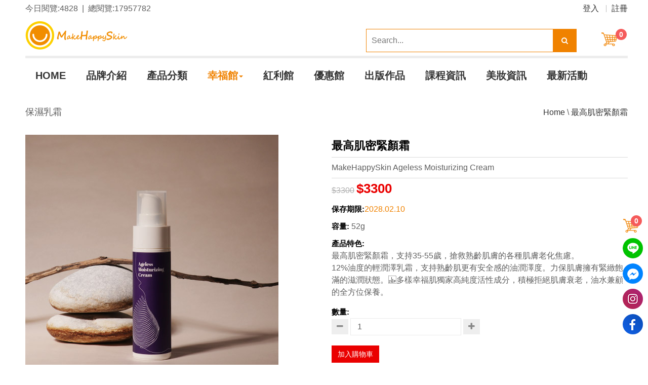

--- FILE ---
content_type: text/html;charset=UTF-8
request_url: https://www.makehappyskin.com/product-detail-view.php?p=340&keyword=%E6%9C%80%E9%AB%98%E8%82%8C%E5%AF%86%E7%B7%8A%E9%A1%8F%E9%9C%9C(%E7%BC%BA%E8%B2%A8%E4%B8%AD)%22
body_size: 22251
content:
<!DOCTYPE html>
<html lang="zh-tw">
<head>
<meta charset="utf-8">
<meta http-equiv="X-UA-Compatible" content="IE=edge">
<meta name="viewport" content="width=device-width, initial-scale=1">
<meta name="keywords" content="幸福肌 MakeHappySkin" />
<meta name="author" content="webtrap">
<meta name="viewport" content="width=device-width, initial-scale=1.0, maximum-scale=1.0" />
<meta property="og:image" content="https://www.makehappyskin.com/images/makehappyskin.png" />    
<title>最高肌密緊顏霜張麗卿老師_美妝保養品 真心守護者</title>
<!--幸福肌-->
<!-- Favicone Icon -->
<link rel="shortcut icon" href="img/icons/favicon.ico">
    <link rel="apple-touch-icon-precomposed" sizes="144x144" href="img/icons/apple-touch-icon-144-precomposed.png">
    <link rel="apple-touch-icon-precomposed" sizes="114x114" href="img/icons/apple-touch-icon-114-precomposed.png">
    <link rel="apple-touch-icon-precomposed" sizes="72x72" href="img/icons/apple-touch-icon-72-precomposed.png">
    <link rel="apple-touch-icon-precomposed" href="img/icons/apple-touch-icon-57-precomposed.png">

<link href="/Bootstrap/css/bootstrap.css" rel="stylesheet">
<link href="/css/style.css?v=2.0"" rel="stylesheet" type="text/css">
<link href="/css/font-awesome.css" rel="stylesheet" type="text/css">


<link href='https://fonts.googleapis.com/css?family=Poppins:300,500,600,700' rel='stylesheet' type='text/css'>
<link href="/css/owl.carousel.css" rel="stylesheet" type="text/css">
<script src="/js/jQuery.js"></script>

</head>

<script>
//FB登入javascript
 // This is called with the results from from FB.getLoginStatus().
  function statusChangeCallback(response) {
    //console.log('statusChangeCallback');
    //console.log(response);
    // The response object is returned with a status field that lets the
    // app know the current login status of the person.
    // Full docs on the response object can be found in the documentation
    // for FB.getLoginStatus().
    if (response.status === 'connected') {
      // Logged into your app and Facebook.
      fbloginapi();
    } else if (response.status === 'not_authorized') {
      // The person is logged into Facebook, but not your app.
      //document.getElementById('status').innerHTML = 'Please log ' +
      //  'into this app.';
    } else {
      // The person is not logged into Facebook, so we're not sure if
      // they are logged into this app or not.
      //document.getElementById('status').innerHTML = 'Please log ' +
      //  'into Facebook.';
    }
  }

  function checkLoginState() {
    FB.getLoginStatus(function(response) {
      statusChangeCallback(response);
    });
  }


 window.fbAsyncInit = function() {
    FB.init({
      appId      : '310202149337411',
      xfbml      : true,
      version    : 'v2.7'
    });
  };

  (function(d, s, id){
     var js, fjs = d.getElementsByTagName(s)[0];
     if (d.getElementById(id)) {return;}
     js = d.createElement(s); js.id = id;
     js.src = "//connect.facebook.net/en_US/sdk.js";
     fjs.parentNode.insertBefore(js, fjs);
   }(document, 'script', 'facebook-jssdk'));

     function fbloginapi() {

    FB.api('/me?fields=id,name,email,gender', function(me) {
        console.log(me.gender);
        if(me.email == null)
        {
          alert("讀不到fb的Email,請修改隱私設定!");
          return;
        }


         fblogin(me.id,me.name,me.email,me.gender);
    }, { scope: 'public_profile,email,gender' });
  }

  function fblogin(id,name,email,gender)
  {          console.log(id+name+email+gender);
  			$.ajax({
  					url: 'fblogin.php',
            async:false,
  					dataType: "text",
  					type: 'POST',
  					data: {
						  email:email,
						  id:id,
						  name:name,
						  gender:gender
  					},
  					error: function (xhr) {
  						alert('Ajax request 發生錯誤');
						event.preventDefault();
  					  return false;
            },
  					success: function (response) {

				console.log(response);

				alert('會員登入成功,跳轉至會員中心');
                document.location='index.php';
                event.preventDefault();
                return false;

  					}

  			 });

	}


	function checklogin()
	{
		var msg = "";
		if($("#login-username").val() == "")
		{
			msg += "未輸入帳號\n";
		}

		if($("#login-password").val() == "")
		{
			msg += "未輸入密碼\n";
		}

		if($("#login-form-check").val() == "")
		{
			msg += "未輸入驗證碼\n";
		}

		if(msg.length == 0){
			$("#loginform").submit();
		}else
		{
			alert(msg);
		}
	}

	function RegisterCheck()
	{
		var msg = "";

		if($("#register_name").val() == "")
		{
			msg += "未輸入名字\n";
		}

		var phonecheck = /^[09]{2}[0-9]{8}$/;
		if($("#register_phone").val() == "")
		{
			msg += "未輸入手機號碼\n";

		}else if(phonecheck.test($("#register_phone").val()) != true){

			msg += "手機號碼格式錯誤\n";

		}
	/*
		if($("#register_password").val()==""){
			msg +="請輸入密碼\n";
		}else{
			if($("#register_password").val()!=$("#register-repassword").val()){
				msg +="兩次密碼輸入不同\n";
			}
		}       */

		if($("#register_check").val() == "")
		{
			msg += "未輸入驗證碼\n";
		}

		if(msg.length == 0)
    {

			$("#registerform").submit();
		}
		else
		{
			 alert(msg);

		}
	}


$(document).ready(function() {
    getNowBonus();
    showCart();
    showCartCount();



});

function getNowBonus()
{
  $.ajax({
		method: "POST",
		async : false,
		url: "ajax_getnowbonus.php",
    data:{bonus: 0}
		})
		.done(function( msg ) {
		//console.log(msg);
      if(msg != -1)
      {
			 $("#headerbonus852").html(msg);
      }
      else
      {
        getNowBonus();
        alert('你的紅利不夠');
        document.location=document.location;
      }
		});
}

function showCart()
{
console.log('abc');
	$.ajax({
		method: "POST",
		async : false,
		url: "ajax_cartable.php"
		})
		.done(function( msg ) {

		//console.log(msg);
			$("#cartheadercontent").html(msg);

		});
}

function showCartCount()
{
		  $.ajax({
		method: "POST",
		async : false,
		url: "ajax_cartcount.php"
		})
		.done(function( msg ) {
			$("#cartcount").html("("+ msg + ")");
            $("#cartcount3").html("("+ msg + ")");
		});
}



</script>

<body id="index">
<div class="connect-me" ><ul>  
            <li style="padding:5px 0px">
                    <div class="cart">

                        <div class="cart-icon" aria-expanded="false" aria-haspopup="true" role="button"  style="width:38px;" ><a class="badge" id="cartcount3" href="cart.php">0</a></div>
                          
						
                        </div>            
            
            </li>              
            <li style="padding:5px 0px"><a href="https://lin.ee/I15rAE2" target="_blank"><img src="images/line.png" alt="#"></a></li>
            <li style="padding:5px 0px"><a href="https://m.me/255202654631743" target="_blank"><img src="images/messenger.png" alt="#"></a></li>
            <li style="padding:5px 0px"><a href="https://www.instagram.com/makehappyskin/" target="_blank"><img src="images/ing.png" alt="#"></a></li>
            <li style="padding:5px 0px"><a href="https://www.facebook.com/makesskinhappy" target="_blank"><img src="images/fb.png" alt="#"></a></li></ul></div>
<script>
  (function(i,s,o,g,r,a,m){i['GoogleAnalyticsObject']=r;i[r]=i[r]||function(){
  (i[r].q=i[r].q||[]).push(arguments)},i[r].l=1*new Date();a=s.createElement(o),
  m=s.getElementsByTagName(o)[0];a.async=1;a.src=g;m.parentNode.insertBefore(a,m)
  })(window,document,'script','https://www.google-analytics.com/analytics.js','ga');

  ga('create', 'UA-78166870-1', 'auto');
  ga('send', 'pageview');

</script>
<!-- scrollToTop -->
<div class="container">

			<!-- ./scrollToTop -->
<div class="wrapar">
    <!-- Header Start-->
    <div class="header">

        <div class="header-top">
            <div class="container ">
            
			<div class="user-info pull-left hidden-xs">
			<div class="user ">
			今日閱覽:4828&nbsp;&nbsp;|&nbsp;&nbsp;總閱覽:17957782			</div>
			</div>
 <!-- *********************************** -->
                                  <!-- Modal -->
                                <div class="modal fade" id="login" role="dialog">
                                    <div class="modal-dialog">
                                        <!-- Modal content-->
                                        <div class="modal-content">
                                            <div class="modal-header">
                                                <div class="panel-heading">
                                                    <div class="panel-title pull-left">登入</div>
													<div class="pull-right"><a href="forget.php">忘記密碼?</a>
                                                        <button aria-hidden="true" data-dismiss="modal" class="close btn btn-xs " type="button"> <i class="fa fa-times"></i> </button>
                                                    </div>




                                                </div>
                                            </div>
                                            
                                       
                                            
                                            <div class="modal-body">
                                            <h4><span style="color: #cc0000;">舊會員請先以原帳號(信箱)登入再進行手機綁定。</span></h4> 
<h4><span style="color: #cc0000;">提醒您!!手機號碼一但綁定即認定為永久帳號無法變更。</span></h4> <br>
       <form id="loginform" class="form-horizontal" method="post" action="">
                                                  <!--
                                                  <a id="btn-fblogin" href="#" class="fb-login-button" onlogin="checkLoginState();" data-max-rows="0" data-size="xlarge" data-show-faces="false"  scope="email"  data-auto-logout-link="false">FB帳號登入</a>
                                                  -->
                                                    <div class="input-group"> <span class="input-group-addon"><i class="fa fa-user"></i></span>
                                                        <input id="login-username" type="text" class="form-control" name="login-username" value="" placeholder="手機帳號或email帳號">
                                                    </div>
                                                    <div class="input-group"> <span class="input-group-addon"><i class="fa fa-key"></i></span>
                                                        <input id="login-password" type="password" class="form-control" name="login-password" placeholder="password" value="">
                                                    </div>
												<div class="col_full">
												<label for="login-form-check">驗證碼:</label>          <img id="v1111" src="./_image.php" width="150" height="25" />
												<input type="text" id="login-form-check" name="login-form-check" value="" class="form-control" />
												</div>
												<div class="col_full">

												</div>
                                                    <div class="input-group">
                                                        <div class="checkbox">
                                                            <label>
                                                                <input id="login-remember" type="checkbox" name="remember" value="1" >
                                                                記住我的帳密
															</label>
                                                        </div>
                                                    </div>
                                                    <div class="form-group">
                                                        <!-- Button -->
                                                        <div class="col-sm-12 controls">
                                                        <button class="btn btn-success" type="button" onclick="checklogin();"> 登入</button>

															</div>
                                                    </div>
                                                </form>
                                            </div>
                                            <div class="modal-footer">
                                                <div class="form-group">
                                                    <div class="col-md-12 control">
                                                        <div>帳號註冊注意事項 <a href="./html.php?id=11">會員守則</a></div>
                                                    </div>
                                                </div>
                                            </div>
                                        </div>
                                    </div>
                                </div>
                                
                                
                                
                                <div class="modal fade" id="register" role="dialog">
                                    <div class="modal-dialog">
                                        <!-- Modal content-->
                                        <div class="modal-content">
                                            <div class="modal-header">
                                                <div class="panel-heading">
                                                    <div class="panel-title pull-left">手機註冊</div>

                                                    <div class="pull-right">

                                                        <button aria-hidden="true" data-dismiss="modal" class="close" type="button"><i class="fa fa-times"></i> </button>
                                                    </div>
                                                    	<div class="pull-right"><a href="emailsignin.php">E-mail註冊</a>
														&nbsp;&nbsp;
                                                    </div>
                                                </div>
                                            </div>
                                            <div class="modal-body">
											<form id="registerform" class="form-horizontal" method="post" action="">
                                                <div class="control-group">
                                                    <!-- Username -->
                                                    <label class="control-label"  for="username">姓名</label>
                                                    <div class="controls">
                                                        <input type="text" id="register_name" name="register_name" placeholder="" class="input-xlarge">
                                                        <p class="help-block">用戶名請填寫真實姓名</p>
                                                    </div>
                                                </div>
                                                <div class="control-group">
                                                    <!-- E-mail -->
                                                    <label class="control-label" for="phone">手機</label>
                                                    <div class="controls">
                                                        <input type="text" id="register_phone" name="register_phone" placeholder="" class="input-xlarge">
                                                        <p class="help-block">請提供你的私人手機號碼</p>
                                                    </div>
                                                </div>
                                        <!--        <div class="control-group">

                                                    <label class="control-label" for="password">密碼</label>
                                                    <div class="controls">
                                                        <input type="password" id="register_password" name="register_password" placeholder="" class="input-xlarge">
                                                        <p class="help-block">密碼應至少8個任何字母或數字</p>
                                                    </div>
                                                </div>
                                                <div class="control-group">

                                                    <label class="control-label"  for="password_confirm">確認密碼</label>
                                                    <div class="controls">
                                                        <input type="password" id="register-repassword" name="register-repassword" placeholder="" class="input-xlarge">
                                                        <p class="help-block">請再次確認密碼</p>
                                                    </div>
                                                </div>
                                                -->
												<div class="control-group">
												 <label class="control-label"  for="login-form-check">驗證碼</label>
												<div class="controls">
												<input type="text" id="register_check" name="register_check" placeholder="" class="input-xlarge">
											<img id="v2222222222" src="./_image.php" width="150" height="25" />
												</div>
												</div>
                                                <div class="control-group">
                                                    <!-- Button -->
                                                    <div class="controls">
                                                        <button class="btn btn-success" type="button" onclick="RegisterCheck();">註冊</button>
                                                    </div>
                                                </div>
												</form>
                                                 <div class="modal-footer">
                                                <div class="form-group">
                                                    <div class="col-md-12 control">
                                                        <div>帳號註冊注意事項 <a href="./html.php?id=11">會員守則</a></div>
                                                    </div>
                                                </div>
                                            </div>
                                            </div>
                                        </div>
                                    </div>
                                </div>                                
                                
 <!--   ********************************      -->
                <div class="user-info pull-right">
                    <div class="user hidden-xs">
					                        <ul>
                            <li><a href="#" onclick="$('#v1111').attr('src','_image.php?'+Math.random())" data-toggle="modal" id="testlogin" data-target="#login" class="hidden-xs">登入</a>

                            </li>
                            <li><a href="#" onclick="$('#v2222222222').attr('src','_image.php?'+Math.random())" data-toggle="modal" data-target="#register" class="hidden-xs">註冊</a>

                            </li>
                        </ul>
					                    </div>
                </div>
            </div>
        </div>
        <div class="header-mid">
            <div class="container">
                <div class="row">
                    <div class="col-lg-6 col-md-4 col-sm-2 col-xs-9 header-left">
                        <div class="logo"><a href="index.php"><img src="images/logo.png" alt="#"></a> </div>
                    </div>
                    <div class="col-lg-5 col-md-7 col-sm-8 hidden-xs">
                        <div class="search">
                            <form action="search.php?key=" method="get">
                                <input name="key" type="text" placeholder="Search..." value="" maxlength="20">
                                <button type="submit" class="btn submit"> <span class="fa fa-search"></span></button>
                            </form>
                        </div>
                    </div>
					<div class="col-lg-1 col-md-1 col-sm-2 col-xs-3 header-right">
                        <div class="cart">

                        <div class="cart-icon dropdown dropdown-toggle" aria-expanded="false" aria-haspopup="true" role="button" data-toggle="dropdown"  ><a class="badge" id="cartcount" href="cart.php"></a></div>
                          
						  <ul id="cartheadercontent" class="dropdown-menu pull-right cart-dropdown-menu"><script>
function delcart(id)
{

	 $.ajax({
		method: "POST",
		async : false,
		url: "ajax_delcart.php",
		data: {id: id}
	  })
		.done((msg) => {
		  if(msg=="1")
		  {
          

                $("#delBtn"+id).hide();
                $("#buyBtn"+id).show();
         
          
			   showCartCount();
			   showCart();
		  }
		});
}

function delbom(id)
{

	 $.ajax({
		method: "POST",
		async : false,
		url: "ajax_delbomcart.php",
		data: {id: id}
	  })
		.done(( msg ) => {
		  if(msg=="1")
		  {
          
                $("#delBtn"+id).hide();
                $("#buyBtn"+id).show();
         
			   showCartCount();
			   showCart();
		  }
		});
}

function delbonuscart(id)
{

	 $.ajax({
		method: "POST",
		async : false,
		url: "ajax_delbonuscart.php",
		data: {id: id}
	  })
		.done(( msg ) => {
		  if(msg=="1")
		  {
          
                $("#delBtn"+id).hide();
                $("#buyBtn"+id).show();
         
         getNowBonus();
         showCartCount();
         showCart();
		  }
		});
}

function showCart()
{
		  $.ajax({
		method: "POST",
		async : false,
		url: "ajax_cartable.php"
		})
		.done(function( msg ) {

		//console.log(msg);
			$("#cartheadercontent").html(msg);
		});
}

function showCartCount()
{
		 $.ajax({
		method: "POST",
		async : false,
		url: "ajax_cartcount.php"
		})
		.done(function( msg ) {
			$("#cartcount").html( msg  );
            $("#cartcount3").html( msg );
		});
}

</script>




	<li>
		<table class="table table-striped">
			<tbody>
            
			</tbody>
		</table>
	</li>
	<li>
		<div class="minitotal">
			<table class="table pricetotal">
				<tbody>
        <!--
        	<tr>
						<td class="text-right"><strong>小計</strong></td>
						<td class="text-right price-new">$0</td>
            <a class="btn btn-primary pull-left" href="cart.php" id="view-cart"><i class="fa fa-shopping-cart"></i> 查詢購物車</a>
					</tr>
        -->
        	<tr>
						<td class="text-right"><strong>總計</strong></td>
						<td class="text-right price-new"><font color="red">$0</font></td>
					</tr>
          				</tbody>
			</table>
			<div class="controls"> <a class="btn btn-primary pull-right" href="cart.php" id="checkout"><i class="fa fa-share"></i> 立即結帳</a> </div>
		</div>
	</li>
	</ul>
                        </div>
                    </div>
                </div>
            </div>
        </div>
    </div>
    <!-- Header End -->

    <!-- Main menu Start -->
    <section id="main-menu">
        <div class="container">
            <nav class="navbar navbar-default">
                <div class="navbar-header">
                
                    <button aria-controls= "navbar" data-target="#navbar" data-toggle="collapse" class="navbar-toggle collapsed" type="button"> <span class="sr-only">Toggle navigation</span> <span class="icon-bar"></span> <span class="icon-bar"></span> <span class="icon-bar"></span> </button>
                    <a href="#" class="navbar-brand">menu</a>
				</div>
                <div class="navbar-collapse collapse" id="navbar">
                    <ul class="nav navbar-nav">
                    	                        <li class="hidden-lg hidden-md hidden-sm"><a href="#" onclick="$('#v1111').attr('src','_image.php?'+Math.random())" data-toggle="modal" id="testlogin" data-target="#login" >登入</a></li>
                        <li class="hidden-lg hidden-md hidden-sm"><a href="#" data-toggle="modal" data-target="#register">註冊</a> </li>
                                                <li><a href="index.php" style="color:">HOME</a></li>
                        <li><a href="html.php?id=1" style="color:">品牌介紹</a></li>
                        <li><a href="skin.php" style="color:">產品分類</a></li>                        
                        <li class="dropdown"> 
                        
                        <a aria-expanded="false" aria-haspopup="true" role="button" data-toggle="dropdown" class="dropdown-toggle" href="#" style="color:#f08200">幸福館<span class="caret"></span></a>
                            <ul class="dropdown-menu">
                                <li><a href="productbuy-2023.php">全部產品</a></li>
								                                <li><a href="productlist.php?ptype=1&keyword=洗臉卸妝">洗臉卸妝</a></li>
								                                <li><a href="productlist.php?ptype=2&keyword=保濕精華露">保濕精華露</a></li>
								                                <li><a href="productlist.php?ptype=9&keyword=精華液">精華液</a></li>
								                                <li><a href="productlist.php?ptype=5&keyword=行家面膜">行家面膜</a></li>
								                                <li><a href="productlist.php?ptype=4&keyword=保濕乳霜">保濕乳霜</a></li>
								                                <li><a href="productlist.php?ptype=7&keyword=防曬隔離">防曬隔離</a></li>
								                                <li><a href="productlist.php?ptype=6&keyword=全家幸福">全家幸福</a></li>
								                                <li><a href="productlist.php?ptype=20&keyword=洗髮護髮">洗髮護髮</a></li>
								                                <li><a href="productlist.php?ptype=21&keyword=保健食品">保健食品</a></li>
								                                <li><a href="productlist.php?ptype=10&keyword=海外物流處理費">海外物流處理費</a></li>
															</ul>
                        </li>
                        

                        

                        <li><a href="bonuhsall.php" style="color:">紅利館</a></li>
                                                  <li><a href="productlist.php?ptype=14&keyword=優惠館" style="color:">優惠館</a></li>
                       
                                               
                        <li><a href="booklist.php" style="color:">出版作品</a></li>
                        <li><a href="class.php" style="color:">課程資訊</a></li>
                        <li><a href="infotype.php" style="color:">美妝資訊</a></li>
                        <li><a href="html.php?id=4" style="color:">最新活動</a></li>
                    </ul>
                </div>
            </nav>
        </div>
    </section>
<script>
function addcart(id)
{
	var count = $("#qty").val();
  if(!isNaN(count))
  {
   $.ajax({
		method: "POST",
		async : false,
		url: "ajax_addcart.php",
		data: {id: id, count: count}
	  })
		.done(function( msg ) {
		  if(msg=="1")
		  {
      
         alert('已加入購物車');
			   showCartCount();
			   showCart();
         location.reload();
		  }
		});

  }else
  {
    alert("請輸入數字");
  }
}

function stockCheck()
{
  var check = $("#qty").val();
  var preStock = 89;

  if(preStock >= 10 )
  {
    preStock = 10;
  }
  if(check > preStock)
  {
    $("#qty").val(preStock);
    alert("庫存量不足最多選擇"+preStock+"個");
  }
  if(check <= 0)
  {
    $("#qty").val(1);
  }
}


</script>

<section id="bread-crumb">
            <div class="container">
                <div class="row">
                    <div class="col-md-3">
                        <div class="page-title">
                            <h4>保濕乳霜</h4>
                           
                        </div>
                    </div>
                    <div class="col-md-9">
                        <div class="bread-crumb">
                            <ul>
                                <li><a href="index.php">Home</a></li>
                              <!--  <li>\</li>
                                <li><a href="productlist.php?ptype=4&keyword=保濕乳霜">保濕乳霜</a></li>   -->
					<li>\</li>
					<a href="#">最高肌密緊顏霜</a></li>
                            </ul>
                        </div>
                    </div>
                </div>
        	</div>
        </section>
        <!-- bredcrumb and page title block end  -->

        <section id="product-category">
        	<div class="container">
        		<div class="row">
                    <div class="col-md-12">
                    	<!-- right block Start  -->
                        	<div class="product-detail-view">
                                <div class="row">
                                    <div class="col-sm-6 col-lg-6" style="text-align:center;">
                                    <div class="sp-loading">
									<img src="images/loading.gif" alt="">
									LOADING IMAGES
									</div>
									<img src="./upload/17570435780.jpg" alt="最高肌密緊顏霜" class="img-responsive" >
                                    
                                    
<div class="row abgne">                                    
                    <div class="col-md-4 col-sm-4 col-xs-4"><a class="group" href="./upload/17013154640.jpg"><img src="./upload/17013154640.jpg" title="" class="img-responsive"/></a></div>        
                    <div class="col-md-4 col-sm-4 col-xs-4"><a class="group" href="./upload/17013154641.jpg"><img src="./upload/17013154641.jpg" title="" class="img-responsive"/></a></div>        
                    <div class="col-md-4 col-sm-4 col-xs-4"><a class="group" href="./upload/17013154642.jpg"><img src="./upload/17013154642.jpg" title="" class="img-responsive"/></a></div>        
        	    </div>                                    
                                    
                                    
                                    
                                    </div>
                                    <div class="col-sm-6">
                                        <div class="product-detail-content">
                                            
                                            <div class="product-name">
                                                            <h4><a href="#">最高肌密緊顏霜</a></h4>
                                                             
                                                        </div>
                                            <div class="review">
                                              MakeHappySkin Ageless Moisturizing Cream</a>
                                             </div>		
                                            <div class="price">
                                                <span class="price-old">$3300</span>
                                                <span class="price-new">$3300</span>
                                    
                                            </div>
                                            <div class="stock"><span>保存期限:</span>2028.02.10</div>
                                            <div class="products-code"> <span>容量:</span> 52g</div> 
                                            <!-- <div class="products-weight"> <span>毛重:</span> 約108g</div
                                            >-->
                                            
                                            <div class="product-discription"><span>產品特色:</span><br> 最高肌密緊顏霜，支持35-55歲，搶救熟齡肌膚的各種肌膚老化焦慮。<br />
12%油度的輕潤澤乳霜，支持熟齡肌更有安全感的油潤澤度。力保肌膚擁有緊緻飽滿的滋潤狀態。 多樣幸福肌獨家高純度活性成分，積極拒絕肌膚衰老，油水兼顧的全方位保養。</div>
                                            <div class="product-qty"><span>數量:</span></div>
                                            <div class="custom-qty">
                                             <button onclick="var result = document.getElementById('qty'); var qty = result.value; if( !isNaN( qty )) result.value--;stockCheck(); return false;" class="reduced items" type="button">
											<i class="fa fa-minus"></i> 
											</button> 

                      <input type="text" rel="ifac_number" onchange="stockCheck();return false;" class="input-text qty ifac_number"  value="1" maxlength="8" id="qty" name="qty" >
                      <button onclick="var result = document.getElementById('qty'); var qty = result.value; if( !isNaN( qty )) result.value++;stockCheck();return false;" class="increase items" type="button">
                      <i class="fa fa-plus"></i> 
											</button>
											</div>
                                            <div class="add-to-cart"> <button type="submit" class="btn btn-default" onclick="addcart(340);">加入購物車</button> </div> 
                                            <div class="row"><br/></div>
                                        </div>
                                    </div>
                                </div>
                            </div>
                            <div class="product-detail-tab">
                                <div class="row">
                                    <div class="col-md-12">
                                 	<div id="tabs">
                                     <ul class="nav nav-tabs">
                                        <li ><a class="tab-Description selected" title="Description">商品介紹</a></li>
                                        <li ><a class="tab-Product-Tags" title="Product-Tags">研發緣起</a></li>
                                        <li ><a class="tab-Reviews" title="Reviews">商品成分</a></li>
                                        <li ><a class="tab-Video" title="Video">影片介紹</a></li>
                                        <li ><a class="tab-Suitable" title="Suitable">適用對象</a></li>
                                        <li ><a class="tab-Instructions" title="Instructions">使用方法</a></li>
                                        <li ><a class="tab-QA" title="QA">商品問答</a></li>
                                        <li ><a class="tab-ShoppingGuide" title="ShoppingGuide">購物說明</a></li>            
									</ul>
                					</div>
                                  		<div id="items">
                                			<div class="tab-content">
                                    		<ul>
                                    <li>
									<div class="items-Description selected">
										<div class="Description">
										 <div class="row">
										 <div class="col-md-12"><div class="row">
<div class="col-md-2">&nbsp;</div>
<div class="col-md-8"><img src="/editorupload/70356157eeb3c62d9a08629beb90a62a.jpg" alt="" width="100%" /><img src="/editorupload/bed28d18192e20395873b5b5ba32fb15.jpg" alt="" width="100%" /><img src="/editorupload/e5010bf30381ad0c09777eca9e762281.jpg" alt="" width="100%" /><img src="/editorupload/db96bf56d2d512cbb98e61e2b83d83ea.jpg" alt="" width="100%" /><img src="/editorupload/02aefc59ec9b2d04522f6de7fa1d5b0a.jpg" alt="" width="100%" /><img src="/editorupload/3ae8fd6c05fdcab73e290482b2832958.jpg" alt="" width="100%" /><img src="/editorupload/b8297fccd887511a1e547cb131ce6d7c.jpg" alt="" width="100%" /><img src="/editorupload/93f5c65bfc46ce5eaf44dcf00025794e.jpg" alt="" width="100%" /></div>
<div class="col-md-2">&nbsp;</div>
</div></div>
										</div>
                                        </div>
									</div>
									</li>
                      <li>
					  <div class="items-Product-Tags ">
							
						<p><span style="color: #f18300;"><span style="font-size: 18px;">【最高肌密緊顏霜(第三代) 開發緣起】</span><span style="font-size: 10px;">2023.11.15</span></span></p>
<p style="padding-left: 30px;"><span style="color: #333333;"><span style="font-size: 15px;">三年前，幸福肌升級了最高肌密緊顏霜，正式開啟並落實幸福肌「<strong>分齡保養</strong>」的理念。經過三年，我們傾聽主流客群回饋的心聲，收納到2023年底再次升級的<span style="color: #835e94;"><strong>第三代最高肌密緊顏霜</strong></span>裡，希望不只是活性成分的精進、配方溫和度的精進、效果的精進，更真切的照顧到愛用者對這款幸福肌最頂級乳霜的使用感受。<br />於是，第三代的<strong>油保濕感</strong>及<strong>水保濕感</strong>都再提升了一些。油度由10%提高到<strong>12%</strong>，支持熟齡肌需要更有安全感的油度。<br /><br />配方細部的調整，分述如下。我的觀點是，在皮膚可耐受的前提下，使用更精準的成分，幫助達成每個指標的任務。確保長期使用的皮膚，一天比一天健康。<br /><br /><strong>1.幫助健康角質新生</strong><br />水溶性的<span style="color: #3366ff;">水楊苷</span>，改由親油性的<span style="color: #ff0000;">辛醯基甘胺酸</span>來幫助老廢角質代謝，角質更新效果更佳。<br /><span style="color: #ff0000;">酵母溶胞物萃取</span>，提供更全面的小分子胺基酸發酵液，提供復育健康角質所需的養分。<br /><strong>2.細緻毛孔與光滑肌膚</strong><br />保留<span style="color: #ff0000;">双甘氨肽</span>，加速清除毛孔口老廢角質堆積。<br />新添低濃度0.3%<span style="color: #ff0000;">補骨脂酚</span>生力軍，加分毛孔細緻與肌膚的活力朝氣。<br /><strong>3.改善乾燥與提升保濕力</strong><br />保留原來的油保濕組合，<span style="color: #ff0000;">荷荷芭油</span>、<span style="color: #ff0000;">乳木果油</span>、<span style="color: #ff0000;">澳洲堅果油</span>、<span style="color: #ff0000;">橄欖角鯊烯</span><br />更加強化了水保濕組合，<span style="color: #ff0000;">玻尿酸鈉</span>、<span style="color: #ff0000;">維生素原B5</span>、<span style="color: #ff0000;">複方胺基酸</span><br /><strong>4.舒緩肌膚並建構好膜</strong><br />保留複方高修復油組合，搭配<span style="color: #ff0000;">甜沒藥醇</span>濃度與純度升級，共建<strong>皮脂膜親善大使</strong><br /><strong>5.減輕/預防陽光催老</strong><br />油水共濟，完美抗氧化劑組合，給予肌膚更多延緩老化的抵禦籌碼。<span style="color: #ff0000;">維生素E</span>、<span style="color: #ff0000;">米糠醇</span>、<span style="color: #ff0000;">補骨脂酚</span>、<span style="color: #ff0000;">厚朴酚</span>、<span style="color: #ff0000;">肌肽</span>、<span style="color: #ff0000;">肌醇</span></span></span></p>
<hr />
<p><span style="color: #f18300;"><span style="font-size: 18px;">【嫩透奇蹟亮顏霜＆最高肌密緊顏霜 開發緣起】</span><span style="font-size: 10px;"><s>2018.12.04</s>&nbsp;&nbsp;2021.09.01更新</span></span></p>
<p style="padding-left: 30px;"><span style="color: #333333;"><span style="font-size: 15px;"><span style="color: #a06ad7;"><strong>嫩透奇蹟亮顏霜</strong></span>及<span style="color: #a06ad7;"><strong>最高肌密緊顏霜</strong></span>，是全新的產品，卻沿用了舊名稱。不願抹滅喜愛這兩款經典乳霜的愛用人美好的記憶，並延伸這兩款產品<strong>油度不同</strong>的記憶，"嫩透奇蹟"<strong>讓肌膚更細緻水嫩光滑</strong>的記憶，"最高肌密"是幸福肌裡<strong>最頂級抗老霜</strong>的記憶。<br /><br />更新乳霜，主要還在想實踐"<span style="color: #ff0000;">分齡保養</span>"的概念。保養，需要「幾道」程序？一直沒有標準答案。或有隨著品牌銷售導向來定義的、或有隨個人喜好而各自認定的。至於幸福肌想傳達的，是不拘泥瓶數與順序，一切「隨個人需求與產品特點來彈性調整」。<strong>對皮膚做恰如其分的保養，就是最好的程序</strong>。<br />對幸福肌來說，<span style="color: #ff0000;">乳霜類定位為「終極保養的最後一道程序的選項」</span>。當<strong>基礎保養</strong>與<strong>加分保養</strong>都做足做滿的時候，再貪心地想讓保養能達最極致，這產品必須要有<strong>足以說服自己</strong>與<strong>贏得使用人肯定</strong>的籌碼。<br /><br />"分齡保養"不是新的點子，早已有很多品牌這麼提倡了。但"分齡的依據"則顯得曖昧不清。所以，不難看到「十年一分法」、「不同世代保養法，20世代、30世代、40世代...」。也會看到「二分法，20歲以前、40歲以後」、「三分法，20-25輕齡、25-35輕熟齡、年過35熟齡肌」....。<br />以上的分齡「方式」，多少有著「品牌依品項分眾導客的商業目的性」，商業氣息掩蓋了保養「以人的需求為本，以皮膚生理為主角」的考量。事實上，不能具體描述分齡的依據，就無法凝聚分齡的共識，就難以認同分齡保養的必要性。<br /><br />現代人接觸保養品的時間很早，可能從十來歲青春年少時就開始使用，用到了七老八十，對保養品的依賴有增無減。多數保養品牌的分齡保養，並不願意再細分35歲以上的年齡群，而是把35歲以上到終老此生的顧客，都綁成「保養的同齡層」。事實上，任何一位走過（或見證過）35歲，經歷了40、50、60甚至70歲的人都明白，皮膚的狀態，早已不能跟35歲的時候相比了。不同年齡的老化，皮膚所缺乏的營養元素，不論是種類或需求度上都不一樣。<br /><br />分齡保養有必要，「皮膚老化」是依存著「年齡老化」一起滾動的。任何年齡者，都可以藉助防曬＆抗氧化來減少光老化，但防曬＆抗氧化無法停止從年齡增長而來的生理老化。<br /><br />生理老化，可透過多種特定的指標加以衡量。<strong>女性荷爾蒙濃度的高低，是衡量女性老化的重要指標之一</strong>。女性荷爾蒙的巨大變化，更表現在<strong>青春期的開始</strong>與<strong>更年期的結束</strong>。皮膚美的表現，跟女性荷爾蒙的消長，有科學可證實的絕對相依性。女性荷爾蒙確實參與細胞的發號司令運作，特別在皮膚細胞的調控上有著舉足輕重的影響。也因此，女性皮膚美的顛峰與皮膚美的谷底，都顯現在女性荷爾蒙的有與無上。<br /><br />幸福肌<strong>【<span style="color: #835e94;">分齡保養</span>】</strong>的概念，是参考<span style="color: #835e94;"><strong>女性荷爾蒙</strong></span>的變化，對應到<span style="color: #835e94;"><strong>皮膚生理</strong></span>的改變，歸納出四個皮膚老化較具體的<span style="color: #835e94;"><strong>膚況</strong></span>轉折的<strong><span style="color: #835e94;">年齡跨度</span></strong>來做為分齡的指標。<br /><img src="/editorupload/c444129a225e4578c38018d365902c09.png" alt="" width="100%" /><br />不難理解女性荷爾蒙的變化，跟年齡跨度的關連：<br />20以前，正在努力爬升，<strong>皮膚美</strong>正處在亭亭玉立的進行式。<br />20-25，這五年，荷爾蒙平穩上升，皮膚<strong>自帶美肌</strong>緊致豐潤的上坡道）<br />25-35（這十年，荷爾蒙開始下滑，<strong>美人遲暮</strong>自我失察的下坡道）<br />35-45（這十年，荷爾蒙持續下滑，老化表徵<strong>不請自來</strong>的沒想到）<br />45-55（這十年，荷爾蒙快速崩落，歲月無情<strong>了然於心</strong>的真知道）<br />55以後，荷爾蒙持續緩速探底，皮膚老本持續耗損中<br /><br />事實上，25歲之前（特別是20歲之前）荷爾蒙快速爬升期，細胞活泉源源不絕，皮膚正青春，不須要投給「救贖老化的養分」，倒是皮脂腺過於發達，偏油、易痘、易粉刺的困擾特別厲害。<br />而25歲之後，荷爾蒙就像有計畫似的下滑，皮膚的表現就漸漸的力不從心，表象上是皮膚穩定、不再狂冒痘、不再太油膩，但皮膚老化的腳步悄悄啟程。<br />55歲是台灣女性平均的停經年齡，過了這個年紀，女性荷爾蒙的濃度水平無以為繼，拋下了細胞的調控任務，皮膚美的支撐籌碼，完全是吃老本的啃老狀態，離山窮水盡不遠矣！<br /><strong>保養要抗老更要服老</strong>。不信青春喚不回，可望想不可妄想。所以，過了55歲之後，保養品做再多再威猛神奇的活性成分投注，其真實價值是有待商榷的。<br />針對荷爾蒙的變化，對照於皮膚生理的改變，幸福肌提出我們的<strong>保養救援品項</strong>建議：<br /><img src="/editorupload/f1d28b70a13f77fd4f9829e95e6e6d00.png" alt="" width="100%" /><br />不能說空話、不能好高騖遠，保養品能做的努力，到停經前的分齡還有必要。停經後的保養就跟55歲時一樣，不需繼續加碼花大錢投資了。真不願意看到容顏老去，就尋求醫美、吃保健品或整形拉皮吧！<br /><br />在分齡保養確認後，幸福肌又是怎麼佈局<strong>嫩透奇蹟亮顏霜</strong>與<strong>最高肌密緊顏霜</strong>的配方組合的呢？<br />25歲之後，肌膚的老化與不足，從角質層慢慢擴展到表皮層、基底膜，再繼續蔓延深及真皮層。缺水缺脂缺彈力缺緊實度，皮表乾荒缺脂，皮內皸皺坍塌。這些變化一直在持續性的發生。<br />把握抗老黃金期，25歲起到55歲左右，挹注老化所需的各種協助，<strong>展延青春效期</strong>年限，在還不願意認老的年紀，為自己的容貌增添自信光彩。<br /><br /><span style="color: #835e94;"><strong>嫩透奇蹟亮顏霜，for Age 35（25以上～45以下）</strong></span><br />肌膚老化寫真～<br />①更新與代謝：減緩➜遲緩<br />②角質保濕力：不足➜不良<br />③肌底彈張力：下滑➜鬆弛<br /><span style="color: #835e94;">Age35的<strong>積極美肌攻略：</strong></span><br />❶<strong>角質代謝</strong>與<strong>促進新生</strong><br />❷<strong>細緻毛孔</strong>與<strong>光滑肌膚</strong><br />❸<strong>改善乾燥</strong>與<strong>提升保濕力</strong><br />❹<strong>舒緩易敏</strong>與<strong>建構皮脂膜</strong><br /><span style="color: #835e94;">Age35的<strong>積極抗老攻略：</strong></span><br />❺<strong>抗自由基催老（抗氧化）</strong><br />❻<strong>抗衡環境催老</strong><br />❼<strong>提升肌底彈張力</strong><br /><br /><span style="color: #3366ff;"><strong>抗老目標：搶救肌膚的初老症狀</strong></span><br />&bull;嫩膚+亮顏+美肌<br />&bull;7%油度，舒適潤澤保水感<br />&bull;嫩膚亮顏膚感，摸得著看得見<br />&bull;細緻美肌效果，連毛孔都隱形<br />&bull;補位抗老缺失，防止肌膚老化<br /><br /><span style="color: #835e94;"><strong>最高肌密緊顏霜，for Age 45（35以上～55）</strong></span><br />肌膚老化寫真～<br />①更新與代謝：遲緩➜障礙<br />②角質保濕力：不良➜困難<br />③肌底彈張力：鬆弛➜坍塌<br /><span style="color: #835e94;">Age 45的<strong>積極美肌攻略：</strong></span><br />❶<strong>角質代謝</strong>與<strong>促進新生</strong><br />❷<strong>細緻毛孔</strong>與<strong>光滑肌膚</strong><br />❸<strong>改善乾燥</strong>與<strong>提升保濕力</strong><br />❹<strong>舒緩易敏</strong>與<strong>建構皮脂膜</strong><br /><span style="color: #835e94;">Age 45的<strong>積極抗老攻略：</strong></span><br />❺<strong>抗光老化傷害</strong><br />❻<strong>抗衡環境等刺激物摧殘</strong><br />❼<strong>提升肌底結構的支撐力</strong><br />❽<strong>刺激膠原蛋白合成</strong><br />❾<strong>塑型肌膚緊致再造</strong><br /><br /><span style="color: #3366ff;"><strong>抗老目標：搶救肌膚的熟齡焦慮</strong></span><br />&bull;亮顏+緊致+飽滿<br />&bull;12%油度，受呵護的潤澤保水感<br />&bull;搶救肌膚步入熟齡焦慮的幸福之霜<br />&bull;重塑緊實感有彈性肌膚，遠離衰老<br />&bull;內外同步抗老，積極拒絕老態</span></span></p>
<p><br /><br /></p>
<p><span style="font-size: 13px;"><span style="color: #663300;"><strong>⑴本站文章著作權，屬【張麗卿技術顧問有限公司】所有。<br />⑵引用文章需註明【作者：張麗卿老師】、【出處：本文章之對應網址】，並且【不得改變本著作之內容】。<br />⑶引用文章，需先獲得本公司【書面同意】與【授權】。（敬請參考<a href="/info.php?info=304" target="_blank">【張麗卿技術顧問有限公司著作授權辦法】</a>）<br />⑷未依上述⑵⑶程序刊登文章，將依【侵犯著作權法】，螢幕截圖後，逕行告發。</strong></span></span></p>											   
					  </div>
					  </li>
                      <li><div class="items-Reviews ">
					  <p><span style="color: #f18300;"><span style="font-size: 18px;">主效能成分：</span></span></p>
<p style="padding-left: 30px;"><span style="color: #333333;"><span style="font-size: 15px;">植物油酯（INCI：Jojoba Oil/Macadamia Seed Oil Esters）、植物油（INCI：Ozonized Macadamia Seed Oil）、乳木果油（INCI：Butyrospermum Parkii (Shea) Butter）、植物不皂化物（INCI：Helianthus Annuus (Sunflower) Seed Oil Unsaponifiables）、米糠醇（INCI：Oryzanol）、甜沒藥醇（INCI：Bisabolol）、辛醯基水楊酸(INCI：Capryloyl Salicylic Acid）、葉黃素（INCI：Lutein）、生育酚（INCI：Tocopherol）、水楊苷（INCI：Salicin)、雙甘氨肽（INCI：Glycyl Glycine）、植酸（INCI：Phytic Acid）、肌肽（INCI：Carnosine）、肌醇（INCI：Inositol）、水解羽扇豆蛋白（INCI：Hydrolyzed Lupine Protein)、三胜肽（INCI：Palmitoyl Tripeptide-5）、五胜肽（INCI：Acetyl Tetrapeptide-9）、擬球藻萃取（INCI：Nannochloropsis Oculata Extract）、玻尿酸（INCI：Sodium Hyaluronate）、尿囊素（INCI：Allantoin）、泛醇（INCI：Panthanol）<br />產品全成分：見盒身</span></span></p>					  </div></li>
               
            <li><div class="items-Video ">
                         <div class="row">
            <div class="col-md-3"></div>
            <div class="col-md-6">
            <h4 class="stock" ></h4>
            <div class="embed-responsive embed-responsive-16by9">
			<iframe class="embed-responsive-item" width="100%" src="https://www.youtube.com/embed/HYw79YoA-KM"></iframe>
            </div>
            <div class="col-md-3"></div>
            </div>
            </div>
                        </li>
                              
            <li>
            <div class="items-Suitable ">
            <div class="Description">
            <p><span style="color: #333333;"><span style="font-size: 15px;">膚質＆需求：至少需各有一項符合。未吻合時，表示暫時不需要使用或本產品不適合您。<br />Skin＆Needs：Your skin must meet at least one item of these two classifications. If not, it means that you don't need to use this product or this product doesn't suit you at present.</span></span></p>
<p><span style="color: #f18300;"><span style="font-size: 18px;">膚質 Skin</span></span></p>
<div class="row">
<div class="col-md-3">&nbsp;</div>
<div class="col-md-6"><img src="/editorupload/e2bf67f10a0ed9fc6deaf4a13285725d.gif" alt="" width="100%" /></div>
<div class="col-md-3">&nbsp;</div>
</div>
<p><span style="color: #f18300;"><span style="font-size: 18px;">需求 Needs</span></span></p>
<p style="padding-left: 30px;"><span style="color: #333333;"><span style="font-size: 15px;">￭ 35～55歲，步入熟齡，肌膚有明顯老化徵兆者的加強抗老化保養 skin care for obvious aging skin from 35 to 55 years old<br />￭ 年過35歲後，肌膚有皸皺無光澤與蠟黃粗糙困擾者的改善保養 for dry, dull, sallow and rough skin after 35 years old<br />￭ 熟齡肌春秋冬適合使用，10%油度熟齡最適宜的滋潤度 10% oil cream for spring, autumn and winter<br />￭ 不含矽靈、無香料、無礦物油、無石化類乳化劑的抗老保濕霜 dimethicone, fragrance, mineral oil and petrochemical emulsifier free<br />￭ 添加多種高效能抗氧化成分，全面佈局抗老防護網 contains many high efficiency antioxidants , prevent skin from aging</span></span></p>            </div>
            </div>
            </li>
                              
            
            <li>
            <div class="items-Instructions ">
            <div class="Description">
				<p><span style="color: #f18300;"><span style="font-size: 18px;">用法：</span></span></p>
<p style="padding-left: 30px;"><span style="color: #333333;"><span style="font-size: 15px;">洗臉後，按壓1-3下緊顏霜（約0.3-0.9 c.c.依個人實際需求增減量）於指腹，沾取均勻塗抹於臉部，稍加按摩使均勻即完成。</span></span></p>
<p><span style="color: #f18300;"><span style="font-size: 18px;">詳細用法說明：</span></span></p>
<p style="padding-left: 30px;"><span style="color: #333333;"><span style="font-size: 15px;">洗臉後，按壓1-3下緊顏霜（約0.3-0.9 c.c.依個人實際需求增減量）於指腹，沾取均勻塗抹於全臉或針對乾燥部位塗抹，稍加按摩使均勻即完成。 <br />After washing the face, press 1-3 serum on finger (about 0.3-0.9 c.c. according to the actual needs of an individual.) Apply it evenly on face, and massage for a while.</span></span></p>
<div class="row">
<div class="col-md-3">&nbsp;</div>
<div class="col-md-6"><img src="/editorupload/3f3958db55ef4ecafcf9a0c985227263.jpg" alt="" width="100%" /></div>
<div class="col-md-3">&nbsp;</div>
</div>            </div>
            </div>
            </li>
                              
            <li>
            <div class="items-QA ">
            <div class="Description">
				<p><span style="font-size: 15px;"><span style="color: #333333;"><span style="color: #8a77a2;"><strong>幸福宣言：</strong></span><br />幸福肌致力於讓使用人感受到：<strong>1.最大安心、2.具體效果、3.好用質地</strong>。<br />我們在乎產品誠信的內在，不願為了安撫「消費者的視覺觀感」而採用商業化的配方技巧或者運用更多的乳化劑、膠質、溶劑等去修飾掩蓋質地上一般人認為的瑕疵。 消費者眼裡看的認知的安定外觀，多半時候只是用更多上述成分偽裝修飾來的。將過量的偽裝成分搽在皮膚上，並非肌膚之福而是肌膚的負擔。<br />「創造幸福肌，讓肌膚幸福」(Make happy skin, makes skin happy.)，誠心邀您感受幸福肌的堅持，肯定我們設計配方「以人為本」的良善初心。</span></span></p>
<p><span style="font-size: 15px;"><span style="color: #333333;"><span style="color: #8a77a2;"><strong>行銷堅持：</strong></span><br />在幸福肌的<a href="/html.php?id=1" target="_blank"><span style="color: #0000ff;"><u>行銷堅持</u></span></a>裡，創辦人張麗卿老師特別下了這段話：「<strong>我孤傲：只在乎產品矯飾的觸感與塗抹舒適度表象的人，沒有福氣享受我的守護。</strong>」</span></span></p>
<p>&nbsp;</p>
<p><span style="font-size: 15px;"><span style="color: #333333;"><span style="color: #8a77a2;"><strong>Q1：最高肌密緊顏霜，適合哪個年齡層、適合什麼膚質？</strong></span><br /><strong>A1：</strong>緊顏霜，最適合的使用年齡層，設定在45歲。依個人肌膚條件的狀態，<strong>年齡跨度</strong>在35～55歲之間。幸福肌有三款抗老保濕乳霜，分別為<br /><a href="/product-detail-view.php?p=728" target="_blank"><span style="color: #0000ff;"><u>美好時光全能乳</u></span></a>（<span style="font-family: 標楷體;">25齡層：20～35歲</span>）、<a href="/product-detail-view.php?p=339" target="_blank"><span style="color: #0000ff;"><u>嫩透奇蹟亮顏霜</u></span></a>（<span style="font-family: 標楷體;">35齡層：25~45歲</span>）、最高肌密緊顏霜（<span style="font-family: 標楷體;">45齡層：35~55歲</span>）。也就是說，幸福肌的保濕乳霜，是以<strong>分齡保養的概念</strong>來選擇更適合的功能性成分，是以全面補油補水的「<strong>抗老化</strong>」目標，來建構加碼保養的價值。<br />膚質的部分，三款保濕乳霜，針對特殊膚質者（<span style="font-family: 標楷體;">酒渣肌與異位性肌膚</span>），均建議須要經過醫師評估或幸福肌客服專員的諮詢協助之後，再判斷是否符合需求，其他膚質則都能正常順利使用。<br />主要的質地差別在油度與流動度。美好時光，最輕質乳液，油度4%；嫩透奇蹟，舒適偏乳液的霜，油度7%；最高肌密，潤澤有保水感的霜，油度12%。三種油度，分別支持不同年齡層一年四季裡皮膚保養所須要的基本油度，不以膚質（<span style="font-family: 標楷體;">乾肌或油肌</span>）為需求考量。<br /><br /><span style="color: #8a77a2;"><strong>Q2：最高肌密緊顏霜，夏天用會不會太油？油性肌膚適合使用嗎？</strong></span><br /><strong>A2：</strong>緊顏霜是針對45齡層(35歲~55歲)所開發的最高級抗老霜。這個年齡層，即使在夏天毛孔仍可能會出油。事實上，表皮角質層的天然保濕因子與細胞間脂質，早已缺乏自給自足的能力了。<br />緊顏霜，設計了12%油度，提供45齡層恰到好處的油保濕需求。依個人實際情況，則可以衡量季節的變化、肌膚的偏油或偏乾、年齡的偏小或偏大，調整實際用量，以舒適、沒有悶感為最佳用量。<br />對於夏天偏油的肌膚或者極度不能適應夏天有油度乳霜的45齡層，則建議使用<a href="/product-detail-view.php?p=335" target="_blank"><span style="color: #0000ff;"><u>多效抗老精華乳</u></span></a>、搭配<a href="/product-detail-view.php?p=712" target="_blank"><span style="color: #0000ff;"><u>三倍濃度抗氧化精華</u></span></a>來保養。在非夏季，才使用緊顏霜。<br />對於喜歡高滋潤度保養感的人，則建議搭配<a href="/product-detail-view.php?p=975" target="_blank"><span style="color: #0000ff;"><u>肌底精華油膠囊</u></span></a>來保養。<br /><br /><span style="color: #8a77a2;"><strong>Q3：使用最高肌密緊顏霜之前，需要先使用保濕精華露嗎？</strong></span><br /><strong>A3：</strong>幸福肌不主張保養品的使用，一定要前後搭配哪些品項，而是視使用人皮膚的實際困擾與需求而定。 譬如，肌膚條件良好的年輕肌膚（譬如20歲以下的族群），洗完臉後，甚至連保濕精華露都不需要擦。<br />但年紀偏大時，洗完臉什麼都不擦，無疑是放任肌膚荒蕪！45齡的肌膚，自身沒有條件補充足夠的油養分與水養分，更沒有抗衡環境壞因子傷害的能力。所以，建議45齡族群，使用緊顏霜之前，先擦上<a href="/product-detail-view.php?p=270" target="_blank"><span style="color: #0000ff;"><u>不老容顏保濕精華露</u></span></a>或<span style="text-decoration: underline;"><a title="十年之約活膚精華露" href="/product-detail-view.php?p=992&amp;keyword=%E5%8D%81%E5%B9%B4%E4%B9%8B%E7%B4%84%E6%B4%BB%E8%86%9A%E7%B2%BE%E8%8F%AF%E9%9C%B2"><span style="color: #0000ff; text-decoration: underline;">十年之約活膚</span><span style="color: #0000ff; text-decoration: underline;">精華露</span></a></span>，可以讓皮膚的保濕感更具體更到位。<br /><br /><span style="color: #8a77a2;"><strong>Q4：最高肌密緊顏霜，要如何跟其他精華（乳）一起搭配使用呢？</strong></span><br /><strong>A4：</strong>當有其他保養需求時，我們建議：先按壓出適宜量的緊顏霜，再滴加入1～3滴的溶劑型精華（<a href="/product-detail-view.php?p=712" target="_blank"><span style="color: #0000ff;"><u>三倍濃度抗氧化精華</u></span></a>、<a href="/product-detail-view.php?p=706" target="_blank"><span style="color: #0000ff;"><u>持續型美白淡斑精華</u></span></a>），混合在手掌心後，塗抹於全臉。而若搭配的是<a href="/product-detail-view.php?p=335" target="_blank"><span style="color: #0000ff;"><u>多效抗老精華乳</u></span></a>時，我們建議：先擦多效抗老精華乳於臉部想加強處（眼或頸或臉），隨後再按壓適量的緊顏霜均勻塗抹全臉。<br />當同時搭配〝溶劑型精華〞與〝抗老精華乳〞時，我們建議：先按壓出適宜量的抗老精華乳，再滴加入1～3滴的溶劑型精華，混合在手掌心後塗抹完成，再按壓適量的緊顏霜均勻塗抹全臉。<br /><br /><span style="color: #8a77a2;"><strong>Q5：最高肌密緊顏霜，有多種胜肽成分與抗老化抗氧化成分，可以直接取代多效抗老精華乳嗎？</strong></span><br /><strong>A5：</strong>最高肌密緊顏霜，屬於幸福肌裡「為最高齡肌膚所設計最完整、最周全的配方」。針對熟齡肌丟失的資產回補、以及急切需要的加碼投資，做更精準的考量與提供。緊顏霜的適用年齡層，明確指向35～55歲。低於35歲的肌膚，我們認為這些投放的成分與濃度，都過滿而顯得多餘看不到極大化的保養效益。<br />多效抗老精華，主力在基底層的激活，主訴重點是加強的抗老化保養。要照顧的是「局部肌膚（眼、頸、額頭、嘴角等）有提前顯老」之困擾的局部加強抗老。年齡層，主要設定在25歲以上。<br />以熟齡肌（35～55）來說，<a href="/product-detail-view.php?p=335" target="_blank"><span style="color: #0000ff;"><u>多效抗老精華乳</u></span></a>，不足以取代最高肌密緊顏霜。但若要簡化保養，或者雖屬熟齡肌膚，但沒有局部特別顯老的問題者，可以單獨選擇最高肌密緊顏霜。<br />以初老肌前段班（25～35）來說，<a href="/product-detail-view.php?p=335" target="_blank"><span style="color: #0000ff;"><u>多效抗老精華乳</u></span></a>可以替代<a href="/product-detail-view.php?p=339" target="_blank"><span style="color: #0000ff;"><u>嫩透奇蹟亮顏霜</u></span></a>簡化保養，但多效抗老精華乳主力在抗衡基底膜老化，無法提供嫩透奇蹟亮顏霜明顯的肌膚亮顏細緻效果。<br />以初老肌後段班（35～45）來說，<a href="/product-detail-view.php?p=335" target="_blank"><span style="color: #0000ff;"><u>多效抗老精華乳</u></span></a>，無法直接替代<a href="/product-detail-view.php?p=339" target="_blank"><span style="color: #0000ff;"><u>嫩透奇蹟亮顏霜</u></span></a>。一樣的若要簡化保養，或者沒有局部特別顯老的問題者，可以單獨選擇嫩透奇蹟亮顏霜。<br /><br /><span style="color: #8a77a2;"><strong>Q6：使用最高肌密緊顏霜，多久可以看到效果？</strong></span><br /><strong>A6：</strong>保養品的效果無法以「時間」來量化。因為老化持續性發生的，肌膚條件不同，用出的效果就不同。那些告訴你「三天變年輕」、「一個月撫平皺紋」、「三個月年輕十歲」，那都是美麗的泡沫，難兌現的花言巧語。<br />最高肌密緊顏霜，不是魔術霜，不會一抹就無痕，不會今天擦明天變年輕。我們能承諾的是「<strong>不論你使用前的狀態好或不好，緊顏霜將能致力讓你的肌膚維持在最佳不顯老的狀態</strong>」。<br /><br /><span style="color: #8a77a2;"><strong>Q7：最高肌密緊顏霜，具有去角質效果，為何也適合乾性肌、敏弱肌、脂漏肌使用？</strong></span><br /><strong>A7：</strong>最高肌密緊顏霜，以維持老化肌膚良好的角質代謝、更新速度為出發點，提供溫和、適度的去角質力道，對乾肌與敏肌，都是加分皮膚保濕力的輔助，不會產生過度去角質的乾燥緊繃或皮膚防禦力減弱的問題。針對特殊膚質者（<span style="font-family: 標楷體;">酒渣肌與異位性肌膚</span>），均建議須要經過醫師評估或幸福肌客服專員的諮詢協助之後，再判斷是否符合需求。<br /><br /><span style="color: #8a77a2;"><strong>Q8：最高肌密緊顏霜，對醫美術後的潤護、抗老保養，應從什麼時候開始？</strong></span><br /><strong>A8：</strong>醫美術後皮膚的復原期，強烈依附在雷射打斑的深度與個人皮膚破損後修復的速度。建議在傷口無組織液滲出、不需貼人工皮的時候，才可開始使用最高肌密緊顏霜。<br /><br /><span style="color: #8a77a2;"><strong>Q9：最高肌密緊顏霜與肌底精華油膠囊，可以二選一使用就好嗎？兩者的最大差別是什麼？</strong></span><br /><strong>A9：</strong>最高肌密緊顏霜，主要支持分齡保養裡的熟齡族之「油水兼顧」的保養成分提供。照顧皮膚從最外的角質層保濕到裡層的養分需求及抗老化支持。肌底精華油膠囊，則更對焦提供皮膚裡層的肌底的彈性支撐力的保固，屬於全油無防腐劑配方。強項在小分子易滲入肌膚，提供油護膚卻無油膩負擔感。<br />至於選擇哪一款？如果乳霜之前的保養做的齊全的話，譬如保濕精華露、精華、精華乳都擦了，那麼最高肌密緊顏霜與肌底精華油膠囊，二擇一使用，只要覺得保養已足夠，就是最好。而若屬於乾慌型肌膚或彈力下滑的肌膚，或冬天氣候偏冷時，將兩款產品疊加使用，會擁有狀態更好的肌膚。<br /><br /><span style="color: #8a77a2;"><strong>Q10：最高肌密緊顏霜，旅遊出差要分裝，應該注意些什麼？ </strong></span><br /><strong>A10：不建議分裝！</strong>最高肌密緊顏霜52g的容量，符合可攜帶登機的規定。最高肌密緊顏霜為真空瓶包裝，封閉性強，能防止空氣進入造成污染，並能免於活性成分提早氧化。為確保產品保存期限內的品質完好，<strong>不建議分裝</strong>。<br />若必須進行分裝，請先將分裝瓶用酒精充分滅菌後，<strong>以按壓出料的方式進行分裝</strong>。分裝到小容器的精華乳，少了良好的保護，也請盡量在短時間內用完。</span></span></p>	
            </div>
            </div>
            </li>
                              
			  <li><div class="items-ShoppingGuide ">
			  <div class="Description">
					<div class="row">
<div class="col-md-2">&nbsp;</div>
<div class="col-md-8"><img src="/editorupload/f058bb85b0ae4e26cb7d970459200b86.gif" alt="" width="100%" /></div>
<div class="col-md-2">&nbsp;</div>
</div>
<p><img src="/editorupload/f60614b823493387a2e998fd531a6780.gif" alt="" width="100%" /></p>
<p>&nbsp;</p>
<p><span style="color: #ffffff; background-color: #a89b85;">Q1.如何訂購幸福肌商品？</span></p>
<p>A1.直接在官網訂購。</p>
<p style="margin-left: 24px;">註冊/登入會員➜選擇商品加入購物車➜確認訂購商品、數量及金額➜選擇付款及配送方式➜填寫收件資料選擇發票類型➜結帳付款➜完成訂購。</p>
<p>&nbsp;</p>
<p><span style="color: #ffffff; background-color: #a89b85;">Q2.有哪些付款方式？</span></p>
<p>A2.信用卡付款（提供Mastercard、Visa、JCB三種卡別）、ATM付款、超商取貨付款。</p>
<p style="margin-left: 24px;">※ATM付款，請於24小時內完成付款，逾期未付款訂單將失效。</p>
<p style="margin-left: 24px;">※超商取貨付款，單筆訂單實付金額上限為10,000元。（首次購物會員不適用）</p>
<p>&nbsp;</p>
<p><span style="color: #ffffff; background-color: #a89b85;">Q3.有哪些配送方式？</span></p>
<p>A3.宅配到府（新竹物流、部份地區使用順豐速運或中華郵政）、超商取貨（全家）。</p>
<p style="margin-left: 24px;">※海外會員請參考海外購物須知（<span style="text-decoration: underline;"><span style="color: #0000ff;"><a style="color: #0000ff; text-decoration: underline;" href="/info.php?info=270">港澳地區</a></span></span>、<span style="text-decoration: underline;"><span style="color: #0000ff;"><a style="color: #0000ff; text-decoration: underline;" href="/info.php?info=362">新加坡地區</a></span></span>）。</p>            </div>
            </div>
            </li>
                              
                                                                    	</ul>
                                			</div>
                             			</div>
                                	</div>
                                </div>
                            </div>
                            <div class="Related-product">
                            	<div class="row">
                    				<div class="col-md-12">
                    					<div class="Featured-Products-title">
                                        	<h1 class="tf">相關產品</h1>
                                        </div>
                         				<div class= "customNavigation">
                                            <a class="btn related_prev prev"><i class="fa fa-angle-left"></i></a>
                                            <a class="btn related_next next"><i class="fa fa-angle-right"></i></a>
                   						</div>
                           				<div id="related-products" class="owl-carousel">
								   
								<div class="item">
								 <div class="product-block ">
										
									<div class="image">
											<a href="product-detail-view.php?p=728&keyword=美好時光全能乳"><img class="img-responsive" title="美好時光全能乳" alt="美好時光全能乳" src="./upload/17570435650.jpg"></a>
									
										</div>
									<div class="product-details">
									
										<div class="product-name">
											<h4><a href="product-detail-view.php?p=728&keyword=美好時光全能乳">美好時光全能乳</a></h4>
										</div>		
										<div class="price">
										<h5>52g</h5>
											<span class="price-old">1850</span>
											<span class="price-new">1850</span>
										
										</div>

														
         </div>
									
								</div>
								</div>
								   
								<div class="item">
								 <div class="product-block ">
										
									<div class="image">
											<a href="product-detail-view.php?p=339&keyword=嫩透奇蹟亮顏霜"><img class="img-responsive" title="嫩透奇蹟亮顏霜" alt="嫩透奇蹟亮顏霜" src="./upload/17570435720.jpg"></a>
									
										</div>
									<div class="product-details">
									
										<div class="product-name">
											<h4><a href="product-detail-view.php?p=339&keyword=嫩透奇蹟亮顏霜">嫩透奇蹟亮顏霜</a></h4>
										</div>		
										<div class="price">
										<h5>52g</h5>
											<span class="price-old">2660</span>
											<span class="price-new">2660</span>
										
										</div>

														
         </div>
									
								</div>
								</div>
								   
								<div class="item">
								 <div class="product-block ">
										
									<div class="image">
											<a href="product-detail-view.php?p=340&keyword=最高肌密緊顏霜"><img class="img-responsive" title="最高肌密緊顏霜" alt="最高肌密緊顏霜" src="./upload/17570435780.jpg"></a>
									
										</div>
									<div class="product-details">
									
										<div class="product-name">
											<h4><a href="product-detail-view.php?p=340&keyword=最高肌密緊顏霜">最高肌密緊顏霜</a></h4>
										</div>		
										<div class="price">
										<h5>52g</h5>
											<span class="price-old">3300</span>
											<span class="price-new">3300</span>
										
										</div>

														
         </div>
									
								</div>
								</div>
																		  
                    </div>
                					</div>
                				</div>
                            </div>
                        <!-- right block end  -->
                    </div>
                </div>
        	</div>
        </section>
<script>
   $(".ifac_number").keyup(function(e){
      var text = $(this).val();
      var num_check = /^\d+$/;
      if(text!="")
      {
      if(isNaN(text))
      {
        $(this).val(1);
        alert("請輸入數字");
      }else if(!num_check.test(text))
      {
        $(this).val(1);
        alert("請輸入正整數");
      }
      }
   });
</script>
<footer id="footer" >
        <div class="container">
            <div class="row">
                <div class="col-md-3">
                    <div class="about">
                        <div class="footer-logo"></div>
                        <p>Make happy skin, makes skin happy. (創造幸福肌，讓肌膚幸福。)</p>
                    </div>
              </div>
                <div class="col-md-3">
                    <div class="new-store">
                        <h4>保養品牌</h4>
                        <ul class="toggle-footer">
                            <li><a href="html.php?id=1">關於幸福肌</a></li>
                            <li><a href="skin.php">產品分類</a></li>
                            <li><a href="productbuy-2023.php">全部產品</a></li>
                            <li><a href="witness.php">經驗分享</a></li>
                            <li><a href="html.php?id=3"></a></li>
                        </ul>
                    </div>
                </div>
                <div class="col-md-3">
                    <div class="information">
                        <h4>專業知識區</h4>
                        <ul class="toggle-footer">
                            <li><a href="html.php?id=10">關於張老師</a></li>
                            <li><a href="infotype.php">美妝資訊</a></li>
                            <li><a href="booklist.php">出版作品</a></li>
                            <li><a href="class.php">課程資訊</a></li>
                            <li><a href="consulting.php">技術服務業務</a></li>
                        </ul>
                    </div>
                </div>
                <div class="col-md-3">
                    <div class="contact">
                        <h4>客服專區</h4>
                        <ul class="toggle-footer">
                            <li><a href="html.php?id=5">會員福利</a></li>
                            <li><a href="html.php?id=6">購物說明</a></li>
                            <li><a href="html.php?id=7">常見問題</a></li>
                            <li><a href="html.php?id=8">退換貨及退款</a></li>
                            <li><a href="contactus.php">聯絡我們</a></li>
                        </ul>
                    </div>
                </div>
          </div>
        </div>
        <div class="container">
            <div class="footer-bottom">
                <div class="row">
                    <div class="visible-xs visible-sm">
                        <div class="copy-right">
                            <p>2016 © 張麗卿技術顧問有限公司</p>
                        </div>
                    </div>
                </div>
            <div class="visible-md visible-lg">
            <div class="copy-right">
                <p>Copyright 2016 張麗卿技術顧問有限公司 統一編號:25022950 │ Design By: <a href="http://www.coobi.com.tw" target="_blank">Coobi</a></p>
            </div>
            </div>
        </div>
        </div>
    </footer>
    
    <!-- Footer block End  -->
     <div id="scrollToTop"><a href="#"><i class="fa fa-angle-up fa-2x"></i></a></div></div>
</div>

<!-- jQuery (necessary for Bootstrap's JavaScript plugins) -->
    <script src="js/jQuery.js"></script>
<!-- Include all compiled plugins (below), or include individual files as needed -->
    <script src="Bootstrap/js/bootstrap.js"></script>
<script src="js/owl.carousel.min.js"></script>
    <script src="js/globle.js"></script>
    <script src="js/scrollToTop.js"></script>
	<script type="text/javascript" src="js/smoothproducts.min.js"></script>
    <!-- product tab js -->


	<script type="text/javascript">
    
    
    
    $("#register").on("hidden.bs.modal", function () {
    // put your default event here
    console.log('register');
        $("#v55555").attr('src','_image.php?'+Math.random());
        $("#v66666").attr('src','_image.php?'+Math.random());
        $("#v77777").attr('src','_image.php?'+Math.random());
});
    
     $("#login").on("hidden.bs.modal", function () {
    // put your default event here
    console.log('login');
    $("#v55555").attr('src','_image.php?'+Math.random());
    $("#v66666").attr('src','_image.php?'+Math.random());
    $("#v77777").attr('src','_image.php?'+Math.random());
});   
    
      $("#tabs li a").click(function(e){
        var title = $(e.currentTarget).attr("title");
        $("#tabs li a").removeClass("selected")
        $(".tab-content li div").removeClass("selected")
        $(".tab-"+title).addClass("selected")
        $(".items-"+title).addClass("selected")
        $("#items").attr("class","tab-"+title);
      });
	      $(window).load( function() {
        $('.sp-wrap').smoothproducts();
    });





       $(".ifac_number").click(function(e){
          console.log(e);
    });



   </script>

<link href="/css/fancybox.css" rel="stylesheet" type="text/css">
<script type="text/javascript" src="/js/jquery.fancybox.js"></script>
<script>
$(document).ready(function() {

	
     $("a.group").fancybox({
        'width'    : '50%',
        'height'   : '50%',
        'autoScale'   : true,
        'transitionIn'  : 'none',
        'transitionOut'  : 'none',
        'showNavArrows':false,
         'afterShow': function(){
                $(".fancybox-wrap").css({"top":0, "margin":"-30px 0 0"});
                $(".fancybox-nav").css({"display":"none"});
            }         
         });     
         
	
});

     </script>
</body>
</html>


--- FILE ---
content_type: text/html;charset=UTF-8
request_url: https://www.makehappyskin.com/ajax_cartable.php
body_size: 640
content:
<script>
function delcart(id)
{

	 $.ajax({
		method: "POST",
		async : false,
		url: "ajax_delcart.php",
		data: {id: id}
	  })
		.done((msg) => {
		  if(msg=="1")
		  {
          

                $("#delBtn"+id).hide();
                $("#buyBtn"+id).show();
         
          
			   showCartCount();
			   showCart();
		  }
		});
}

function delbom(id)
{

	 $.ajax({
		method: "POST",
		async : false,
		url: "ajax_delbomcart.php",
		data: {id: id}
	  })
		.done(( msg ) => {
		  if(msg=="1")
		  {
          
                $("#delBtn"+id).hide();
                $("#buyBtn"+id).show();
         
			   showCartCount();
			   showCart();
		  }
		});
}

function delbonuscart(id)
{

	 $.ajax({
		method: "POST",
		async : false,
		url: "ajax_delbonuscart.php",
		data: {id: id}
	  })
		.done(( msg ) => {
		  if(msg=="1")
		  {
          
                $("#delBtn"+id).hide();
                $("#buyBtn"+id).show();
         
         getNowBonus();
         showCartCount();
         showCart();
		  }
		});
}

function showCart()
{
		  $.ajax({
		method: "POST",
		async : false,
		url: "ajax_cartable.php"
		})
		.done(function( msg ) {

		//console.log(msg);
			$("#cartheadercontent").html(msg);
		});
}

function showCartCount()
{
		 $.ajax({
		method: "POST",
		async : false,
		url: "ajax_cartcount.php"
		})
		.done(function( msg ) {
			$("#cartcount").html( msg  );
            $("#cartcount3").html( msg );
		});
}

</script>




	<li>
		<table class="table table-striped">
			<tbody>
            
			</tbody>
		</table>
	</li>
	<li>
		<div class="minitotal">
			<table class="table pricetotal">
				<tbody>
        <!--
        	<tr>
						<td class="text-right"><strong>小計</strong></td>
						<td class="text-right price-new">$0</td>
            <a class="btn btn-primary pull-left" href="cart.php" id="view-cart"><i class="fa fa-shopping-cart"></i> 查詢購物車</a>
					</tr>
        -->
        	<tr>
						<td class="text-right"><strong>總計</strong></td>
						<td class="text-right price-new"><font color="red">$0</font></td>
					</tr>
          				</tbody>
			</table>
			<div class="controls"> <a class="btn btn-primary pull-right" href="cart.php" id="checkout"><i class="fa fa-share"></i> 立即結帳</a> </div>
		</div>
	</li>


--- FILE ---
content_type: text/css
request_url: https://www.makehappyskin.com/css/style.css?v=2.0
body_size: 9362
content:
body {
	background-color: #ffffff;
}

.container {
	  col-lg width:980px;
      col-sm width:320px;
      margin:0 auto;
      height:auto;
      min-height:100%;
      position:relative;
   }
   .content {
      height: 6000px;
      border: 1px solid red;
   }
   #scrollToTop {
      position: fixed;
      bottom: 20px;
      right: 10%;
   }
  #scrollToTop a {width:40px;
height:40px;
padding:8px 10px;
text-align:center;
font-weight:700;
color:#fff;
text-decoration:none;
position:fixed;
bottom:10px;
right:10px;
background-color:#f08200;
z-index:1000; 
border-radius: 3px;
-webkit-border-radius: 50px;
color: #ffffff;
font-size: 12px;
padding: 5px;
text-decoration: none;
text-shadow: 0 1px 0 #999;
-webkit-text-shadow: 0 1px 0 #999;           
     }
	 
ul {
	padding: 0;
	margin: 0;
}
* li {
	list-style: none;
}
.stf {
	font: poppins;
	font-size: 13px;
	font-weight: 500;
	color: #000;
	margin: 0px;
}
.tf {
	font-family: 'Helvetica Neue', Helvetica, Arial, STHeiti, 'Microsoft JhengHei', "微軟正黑體", sans-serif;
	font-size: 24px;
	font-weight: 700;
	color: #000;
	margin: 0px;
}
/*header part css  start*/
.header-mid, .header-bottom {
	background-color: #fff;
}
.dropdown-menu.pull-right.cart-dropdown-menu {
	position: absolute;
}
.call > p {
	color: #f08200;
	margin: 5px 0;
}
.call > p > span {
	color: #848484;
}
.user-info {
	float: right;
}
.user {
	display: inline-block;
	padding-top: 7px;
}
.user li {
	display: inline-block;
	list-style: none;
	border-left: 1px solid #bbb;
	padding: 0 0 0 10px;
	line-height: 14px;
}
.user li:first-child {
	border: none;
	padding-right: 10px;
}
.modal-header {
	background: #eaeaea;
	border-radius: 5px 5px 0 0;
	padding: 10px 25px;
	overflow: hidden;
}
.fa.fa-times {
	font-size: 14px;
	overflow: hidden;
	text-shadow: initial;
}
.connect-me {
position:fixed;
bottom:280px;
right:10px;
width:40px;
height:40px;
z-index:1000;
}
.modal-body .controls {
	line-height: 18px;
}
.modal-footer .control a {
	color: #f08200;
}
.panel-heading {
	display: inline;
}
.modal-body {
	padding: 30px;
}
.modal-header .close {
	background: #000 none repeat scroll 0 0;
	color: #fff;
	height: 20px;
	margin: -4px 0 0 10px;
	opacity: 0.40;
	padding: 0;
	width: 20px;
	line-height: 0px;
	font-weight: normal;
}
.modal-header .close:hover {
	opacity: 0.80;
}
.btn.btn-primary.facebook {
	background: #3b5998;
	border-color: #3b5998;
}
#loginform .checkbox input {
	margin-top: 0;
}
.modal-body .input-group {
	margin: 10px 0;
}
.modal-body .control-group {
	text-align: left;
}
.control-group {
	margin: 5px 0px 20px 5px;
}
.modal-body .input-xlarge {
	margin: 5px 0;
	padding: 8px;
}
.panel-collapse.collapse.in {
	float: left;
	width: 100%;
}
.header-mid {
	padding-top: 5px;
	padding-right: 0;
	padding-bottom: 5px;
	padding-left: 0;
}
.col-md-3.header-right {
	width: auto;
	float: right;
}
.col-md-6.search_block {
	padding: 0;
	width: 52%;
}
.search {
	margin-top: 20px;
	float: right;
	position: relative;
}
.search input {
	border: 1px solid #f08200;
	float: left;
	height: 46px;
	width: 370px;
	padding: 10px;
	border-radius: 0;
}
.search_cat {
	float: left;
	position: relative;
}
.search_cat .fa.fa-angle-down {
	cursor: pointer;
	position: absolute;
	right: 10px;
	top: 15px;
}
.search .submit {
	background: #f08200;
	border-left: none;
	border-color: #f08200;
	color: #fff;
	padding: 15px 16px;
}
.search-category {
	height: 46px;
}
.search-category {
	border-right: none;
	padding: 11px 50px 11px 10px;
	background: #fff;
	border-color: #f08200;
	float: left;
	position: relative;
	border-radius: 0 !important;
}
.search-category span {
	padding-left: 10px;
}
.btn {
	padding: 10px 15px;
	line-height: 10px;
	border-radius: 0;
}
.cart .dropdown-menu {
	width: 360px;
	padding: 10px;
}
.table.pricetotal {
	border-top: 1px solid #e5e5e5;
}
.btn.btn-danger.btn-z.remove {
	padding: 1px 4px 0;
	border-radius: 0;
}
.img-thumbnail, .dropdown-menu {
	border-radius: 0;
}
.dropdown-menu .fa.fa-share {
	color: #fff;
}
.dropdown-menu .table-striped > tbody > tr:nth-of-type(2n+1) {
	background: none;
}
.dropdown-menu .table > thead > tr > th, .dropdown-menu .table > tbody > tr > th, .dropdown-menu .table > tfoot > tr > th, .dropdown-menu .table > thead > tr > td, .dropdown-menu .table > tbody > tr > td, .dropdown-menu .table > tfoot > tr > td {
	border: none !important;
}
.productthumb {
	border: 1px solid #e5e5e5;
}
.cart {
	text-align: right;
	padding: 5px 0;
	float: right;
}
.cart > a {
	margin-top: 30px;
	float: right;
	font-weight: 700;
	color: #F08200;
}
.cart-box.cart-box > a {
	float: left;
	margin: 0;
}
.cart span {
	font-weight: 500;
	color: #f08200;
}
.content-box strong{
	display: block;
	color: #3a3a3a;
	font-style: normal
}

.remove .fa.fa-times {
	color: #de320e;
}
.btn.btn-xs.remove {
	padding: 3px 5px;
}
.cart-icon {
	background: url(../images/cart.png) no-repeat scroll 0 0;
	display: inline-block;
	height: 40px;
	width: 51px;
	margin-right: 2px;
	margin-top: 15px;
}
.controls .btn.btn-primary.pull-left, .controls .btn.btn-primary.pull-right {
	padding: 10px 15px;
}
.dropdown-menu.pull-right.cart-dropdown-menu .minitotal {
	padding: 10px;
	overflow: hidden;
}
.cart .table.table-striped {
	margin-bottom: 0;
}
.cart .table.pricetotal {
	margin: 0;
}
.glyphicon-user::before, .glyphicon-lock::before {
	color: #999999;
}
#loginform .btn.btn-primary.btn-success:hover, .btn.btn-primary.facebook:hover {
	background-color: #f08200;
	border-color: #f08200;
}
#loginform .btn.btn-primary.btn-success {
	background-color: #000;
	border: medium none;
	padding: 11px 20px;
}
#loginform .btn.btn-primary {
	padding: 10px 20px;
}
#register .btn.btn-success {
	background-color: #000;
	border: medium none;
	padding: 10px 20px;
}
.new-further > p {
	color: #000;
	font-weight: 700;
	margin: 0 0 10px !important;
	float: left;
}
.new-further li {
	display: inline-block;
	list-style: none;
	padding: 0px 10px;
	border-left: 1px solid #bbb;
	line-height: 14px;
}
.new-further li:first-child {
	border-left: 0px;
}
#navbar {
	margin-left: -15px !important;
	margin-right: -15px !important;
}
.navbar {
	margin-bottom: 0;
	border-radius: 0;
	border-top-width: 5px;
	border-right-width: 0;
	border-bottom-width: 0;
	border-left-width: 0;
	border-top-style: solid;
	border-top-color: #ededed;
}
.dropdown-menu > li > a {
	padding: 8px 22px;
}
.dropdown-menu {
	padding: 10px 0;
}
.navbar-header {
	display: none;
}
.new {
	background: #ffb739 none repeat scroll 0 0;
	border-radius: 3px;
	padding: 0 5px;
	position: absolute;
	left: 40px;
	top: 7px;
	font-size: 11px;
	text-transform: uppercase;
	color: #fff;
	line-height: 18px;
}
/*header part css  end*/

/* owl main banner start */
#main-slider .item img {
	display: block;
	width: 100%;
	height: auto;
}
#bar {
	width: 0%;
	max-width: 100%;
	height: 2px;
	background: #999;
}
#progressBar {
	width: 100%;
	background: #EDEDED;
}
.owl-page > span {
	border: 1px solid #eaeaea;
	display: inline-block;
	float: left;
	height: 11px;
	margin: -3px;
	padding: 5px;
	width: 11px;
}
.owl-page.active, .owl-page:hover {
	background-color: #f08200;
	border-color: #f08200;
}
/* owl main banner End*/
/* CMS Block Start*/
.cms-block1, .cms-block2, .cms-block3 {
	border: solid #fff;
	float: left;
	padding: 5px 10px;
	text-align: center;
	border-width: 2px 0;
}
.cms-block1, .cms-block3 {
	background: #f3f3f3 none repeat scroll 0 0;
	width: 50%;
	border-width: 2px;
}
.cms-block2 {
	background: #f0efd8;
	width: 50%;
}
#cms {
	padding-top: 0;
	padding-right: 0;
	padding-bottom: 20px;
	padding-left: 0;
}
#cms p {
	font-size: 13px;
	font-weight: normal;
	color: #666;
	margin: 0px;
}
/* CMS Block End */

/* Fashion Sale Block Start */
.fashion-sale-title {
	text-align: center;
}
.fashion-sale-title .tf {
	margin: -17px auto 0;
	width: 170px;
	background-color: #f8f8f8;
}
.fashion-sale-title {
	border-top: 5px solid #e9e9e9;
	padding-bottom: 55px;
}
.fashion-sale-title > span {
	color: #f08200;
	font-size: 20px;
	font-weight: 600;
}
#index .fashion .customNavigation {
	position: relative;
	top: -85px;
}
#index .fashion .customNavigation a.next {
	right: 0;
	left: auto;
}
#index .fashion .customNavigation a.prev {
	left: 0;
	right: auto;
}
.product-name a {
	font-size: 16px;
	text-transform: capitalize;
}
.image {
	border: 1px solid #dadada;
}
.index-image {
	width:100%;
	padding-top: 10px;
	padding-right: 10px;
	padding-bottom: 10px;
	padding-left: 10px;
}
.fashion-product {
	padding: 0 20px;
}
.owl-item {
	text-align: center;
}
/* Fashion Sale Block End */

/* featured Block Start*/
.featured {
	padding: 60px 15px;
}
.Featured-Products-title {
	padding: 0 0 25px;
}
.fashion-product .price-old {
	display: none;
}
#fashion-product .product-details {
	margin: 15px 0;
}
.product-list-view .product-details {
	margin: 0;
}
.product-details {
	margin: 26px 0;
}
.product-hov .review {
	margin: 8px 0 15px;
}
.product-hov > ul {
	background: rgba(255, 255, 255, 0.8) none repeat scroll 0 0;
	margin: 0 6px;
	padding: 15px 0 10px;
}
.product-hov {
	position: absolute;
	bottom: 68px;
	margin: 0 auto;
	left: 0;
	right: 0;
	display: none;
	width: 93%;
}
.product-list-view .product-hov {
	bottom: 68px;
	width: 100%;
	left: 0;
}
.product-list-view .product-hov > ul {
	background: none;
}
.addtocart:hover, .wish:hover, .compare:hover {
	background: #f08200 none repeat scroll 0 0;
	border-color: #f08200;
}
.wish:hover {
	background: #f08200 url("../images/widh-comp.png") no-repeat scroll 8px 11px;
	border-color: #f08200;
}
.compare:hover {
	background: #f08200 url("../images/widh-comp.png") no-repeat scroll 8px -26px;
	border-color: #f08200;
}
.product-block:hover .product-hov {
	display: block;
}
.product-hov li {
	display: inline-block;
}
.wish, .compare {
	height: 34px;
	width: 35px;
	border: 1px solid #2b282f;
}
.wish {
	background: #2b282f url("../images/widh-comp.png") no-repeat scroll 8px 11px;
}
.compare {
	background: #2b282f url("../images/widh-comp.png") no-repeat scroll 8px -26px;
}
.addtocart {
	background: #2b282f;
	overflow: hidden;
	padding: 6px 15px;
	border: 1px solid #2b282f;
	color: #fff;
}
.addtocart a {
	color: #fff;
}
.price-old {
	color: #aeaeae;
}
.price-new {
	font-size: 15px;
	font-weight: 700;
	color: #000;
}
.price-old {
	text-decoration: line-through;
}
#fashion-product .owl-item:hover .img-responsive {
	box-shadow: inset 0px 0px 0px 3px rgba(77,145,254,1);
	-webkit-box-shadow: inset 0px 0px 0px 3px rgba(77,145,254,1);
	-moz-box-shadow: inset 0px 0px 0px 3px rgba(77,145,254,1);
}
.fashion .product-block .image .img-responsive {
	padding: 3px;
	background: #fff;
	position: relative;
}
#fashion-product .owl-item:hover .shopnow {
	opacity: 1;
	transition-duration: 0.5s;
}
.shopnow {
	background: rgba(255, 255, 255, 0.8) none repeat scroll 0 0;
	left: 0;
	margin: 0 auto;
	opacity: 0;
	padding: 0;
	position: absolute;
	right: 0;
	top: 30%;
	width: 100px;
}
.shopnow > h4 {
	margin: 8px;
}
.shopnow a {
	font-size: 14px;
	line-height: 25px;
	color: #000;
}
/* featured Block end*/

/* cms and video Block start*/
video {
	background: #000;
	width: 100%;
}
.cms-video-bg {
	border: 1px solid #eaeaea;
	background: #fff;
	display: inline-block;
	padding: 30px 15px;
	width: 100%;
	margin: 0 0px 60px
}
.cms-video-bg h3 {
	text-align: center;
}
.cms-video-bg .col-md-4 > h3, .cms-video-bg .col-md-8 > h3 {
	font-size: 20px;
}
.cms-banner {
	background: url("../images/cms-banner.jpg") repeat scroll 0 0;
	display: table-cell;
	height: 411px;
	padding: 30px;
	text-align: center;
	vertical-align: middle;
}
.cms-banner h4 {
	border-bottom: 3px solid #ffffff;
	border-top: 3px solid #ffffff;
	color: #ffffff;
	font-family: Poppins;
	font-size: 70px;
	padding: 10px 0;
	margin: 0;
}
.cms-banner > p {
	color: #ffffff;
	font-family: Poppins;
	font-size: 15px;
	font-weight: 300;
	padding: 15px 0;
	margin: 0;
}
.btn-default:hover {
	border-top-color: #f08200;
	border-right-color: #f08200;
	border-bottom-color: #f08200;
	border-left-color: #f08200;
}
/* cms and video Block end*/


/* blog and special Block start*/
.Latest-News-title {
	padding: 0 0 25px;
}
.post {
	margin-right: 15px;
}
.content-details {
	margin: 0 10px;
}
.item .post-title > h4 {
	margin: 0;
}
.item .post-title::before {
	display: none;
}
.item .read-more {
	color: #f08200;
	border-top: 1px solid #eaeaea;
	margin-top: 25px;
	padding: 15px 0 0;
}
.Special-title {
	margin: 0 0 0 -15px;
}
.Special-product {
	margin: 30px 0px 0px -15px;
	background-color: #fff;
	border: 1px solid #eaeaea;
}
#special {
	padding: 25px;
}
#special {
	clear: both;
}
.Special-title {
	float: left;
}
.Special-product a {
	font-size: 20px;
}
#index .special .customNavigation a {
	position: absolute;
	top: 0px;
}
#blog .customNavigation {
	right: 15px;
}
#blog .special .customNavigation {
	text-align: right;
	right: 0
}
#index .Special-product .customNavigation {
	float: right;
}
#index .Special-product .customNavigation a {
	position: relative;
	top: auto;
	display: inline;
}
.customNavigation > #owlStatus {
	top: 4px;
	right: 15px;
	position: relative;
}
#index .special .customNavigation a.special_next {
	top: 0;
	right: 0;
	font-size: 25px;
}
#index .special .customNavigation a.special_prev {
	top: 0;
	right: 48px;
	font-size: 26px;
}
#owlStatus, #owlStatus div {
	display: inline;
}
/* blog and special Block end*/

/* brand logo Block start*/
#brand-logo:hover {
	filter: grayscale(0%);
	opacity: 1!important;
}
#brand-logo {
	padding: 30px;
	margin: 30px 0;
	filter: grayscale(100%);
	opacity: 0.3!important;
}
#brand-logo:hover .item:not(:hover) {
	opacity: 0.5;
	filter: grayscale(100%);
}
#index .brand .customNavigation a {
	position: absolute;
	top: -52;
}
#index .brand .customNavigation a.prev {
	left: 0;
	right: auto;
}
#index .brand .customNavigation {
	position: relative;
	top: -52px;
}
/* brand logo Block end*/

/* footer Block start*/
footer {
	background: #fff;
	margin-top: 38px;
}
#newslatter {
	text-align: center;
}
#newslatter h2 {
	color: #000000;
	font-size: 20px;
	font-weight: 400;
	margin: 0;
}
.newslatter .input-group {
	display: inline-block;
}
.newslatter {
	border-bottom: 5px solid #eaeaea;
	margin: 40px auto 40px;
	width: 100%;
	text-align: center;
	padding-bottom: 40px;
}
.newslatter form {
	display: inline-block;
	text-align: center;
}
#footer .newslatter h2 {
	display: inline-block;
	font-size: 20px;
	margin: 10px 0 0 0;
	color: #000;
}
.newslatter .input-group .form-control {
	height: 44px;
	width: 390px;
	margin: 0 15px;
	border-color: #eaeaea;
	background-color: #f8f8f8;
}
.newslatter .btn {
	padding: 17px 25px;
	background-color: #000;
	border: none;
}
.newslatter .btn:hover {
	background-color: #f08200;
}
.footer-logo {
	background: url(../images/footer-logo.png) no-repeat;
	height: 40px;
	width: 182px;
	margin-bottom: 5px;
}
.about > p {
	margin: 0 50px 0 0;
	line-height: 24px;
}
.new-store li, .information li, .contact li {
	list-style: outside none none;
	line-height: 26px;
}
#footer h4 {
	color: #000000;
	font-size: 17px;
	font-weight: 700;
	margin: 0;
	padding-bottom: 0px;
	cursor: pointer;
}
.toggle-footer {
	margin-top: 10px;
}
#footer .col-md-3 {
	margin-bottom: 15px;
}
.contact .address-info, .contact .call-info, .contact .email-info {
	padding: 0 0 0 22px;
}
.contact .fa.fa-map-marker, .contact .fa.fa-mobile, .contact .fa.fa-envelope {
	float: left;
	margin: 8px 0;
}
.contact .fa.fa-envelope {
	font-size: 12px;
}
.footer-bottom {
	background: #ffffff none repeat scroll 0 0;
	border-top: 1px solid #eaeaea;
	text-align: center;
	margin-top: 20px;
}
.social-link {
	margin: -18px 0 25px;
}
.social-link li {
	list-style: none;
	padding: 0px 4px;
	line-height: 14px;
	display: inline-block;
}
.fa.fa-facebook, .fa.fa-twitter, .fa.fa-google-plus, .fa.fa-linkedin, .fa.fa-pinterest-p, .fa.fa-instagram {
	border-radius: 50%;
	color: #fff;
	display: inline-block;
	font-size: 15px;
	height: 33px;
	line-height: 33px;
	padding: 0;
	text-align: center;
	width: 33px;
}
.fa-facebook {
	background: #3c5b9b none repeat scroll 0 0;
	border: 2px solid #3c5b9b;
}
.fa-facebook:hover {
	background: #fff none repeat scroll 0 0;
	color: #3c5b9b
}
.fa-twitter {
	background: #359bed none repeat scroll 0 0;
	border: 2px solid #359bed;
}
.fa-twitter:hover {
	background: #fff none repeat scroll 0 0;
	color: #359bed;
}
.fa-google-plus {
	background: #e33729 none repeat scroll 0 0;
	border: 2px solid #e33729;
}
.fa-google-plus:hover {
	background: #fff none repeat scroll 0 0;
	color: #e33729;
}
.fa-linkedin {
	background: #027ba5 none repeat scroll 0 0;
	border: 2px solid #027ba5;
}
.fa-linkedin:hover {
	background: #fff none repeat scroll 0 0;
	color: #027ba5;
}
.fa-pinterest-p {
	background: #cb2027 none repeat scroll 0 0;
	border: 2px solid #cb2027;
}
.fa-pinterest-p:hover {
	background: #fff none repeat scroll 0 0;
	color: #cb2027;
}
.fa-instagram {
	background: #3f729b none repeat scroll 0 0;
	border: 2px solid #3f729b;
}
.fa-instagram:hover {
	background: #fff none repeat scroll 0 0;
	color: #3f729b;
}
.footer-link li {
	list-style: none;
	padding: 0px 20px;
	border-left: 1px solid #bbb;
	line-height: 14px;
	display: inline-block;
}
.footer-link li:first-child {
	border-left: 0px;
}
.payment_block {
	margin: 10px 0 0;
}
.visa > a, .mastro > a, .paypal > a, .amex > a {
	font-size: 28px;
	margin: 0 3px;
}
.payment_block ul li {
	list-style: outside none none;
	display: inline;
}
.footer-offer {
	background: #f08200;
}
.footer-offer h2 {
	font-size: 15px;
	font-weight: 700;
	color: #fff;
	padding: 10px 0;
}
#index .customNavigation a {
	position: absolute;
	top: -112px;
}
#index .customNavigation {
	position: relative;
}
#index .customNavigation a {
	position: absolute;
	top: -52px;
}
#index .customNavigation a.prev {
	right: 32px;
}
#index .customNavigation a.next {
	right: 0px;
}
/* footer Block end*/

/*Category page start*/
.offer {
	background-color: #f08200;
	display: block;
	overflow: hidden;
	text-align: center;
}
.offer > p {
	color: #fff;
	display: inline-block;
}
.page-title {
	margin: 24px 0;
}
.bread-crumb {
	text-align: right;
	line-height: 14px;
	margin: 27px 0;
}
.bread-crumb li {
	display: inline-block;
	line-height: 14px;
	list-style: outside none none;
}
#blog-page-contain #left {
	margin-right: -5px;
}
#right {
	margin-left: -5px;
}
.shoring {
	margin: 10px 0;
	display: inline-block;
}
.category-banner {
	margin: 0 0 25px;
}
.category-banner img {
	max-width: 100%;
}
.select-item select {
	padding: 3px 24px 3px 3px;
}
.short-by, .select-item {
	float: left;
}
.short-by > p, .show-item > p {
	float: left;
	margin: 3px 10px;
}
.short-by .fa.fa-angle-down, .show-item .fa.fa-angle-down {
	position: relative;
	right: 23px;
	top: 0px;
}
.show-item {
	float: left;
}
.show-item select {
	padding: 3px 30px 3px 10px;
}
.grid, .list {
	width: 45px;
	border: 1px solid #e5e5e5;
	float: left;
}
.list {
	margin: 0 0 0 5px;
}
.active .grid-icon {
	background: #f5f5f5 url(../images/list-grid.png) scroll 12px -24px no-repeat;
	border: 2px solid #fff;
	height: 43px;
	width: 43px;
}
.grid-icon {
	background: #f5f5f5 url(../images/list-grid.png) scroll 12px 12px no-repeat;
	border: 2px solid #fff;
	height: 43px;
	width: 43px;
}
.grid-icon:hover {
	background: #f5f5f5 url(../images/list-grid.png) scroll 12px -24px no-repeat;
	border: 2px solid #fff;
}
.active .grid-icon:hover {
	background: #f5f5f5 url(../images/list-grid.png) scroll 12px -24px no-repeat;
	border: 2px solid #fff;
}
.active .list-icon {
	background: #f5f5f5 url(../images/list-grid.png) scroll -21px -24px no-repeat;
	border: 2px solid #fff;
	height: 43px;
	width: 43px;
}
.list-icon {
	background: #f5f5f5 url(../images/list-grid.png) scroll -21px 12px no-repeat;
	border: 2px solid #fff;
	height: 43px;
	width: 43px;
}
.list-icon:hover {
	background: #f5f5f5 url(../images/list-grid.png) scroll -21px -24px no-repeat;
}
.active .list-icon:hover {
	background: #f5f5f5 url(../images/list-grid.png) scroll -21px -24px no-repeat;
}
/*grid View start*/
#left .product-details {
	margin: 0;
}
.product-name > h5 {
	margin: 0 0 10px;
}
.title-toggle .product-block {
	margin: 10px 0;
	overflow: hidden;
}
.product-grid-view li, .product-list-view li {
	margin: 15px -15px;
}
.product-grid-view li, .product-list-view li {
	list-style: outside none none;
}
.product-grid-view .image, .product-list-view .image {
	margin: 0;
}
.product-grid-view .product-details {
	text-align: center;
	margin: 30px 0;
}
.product-details .product-hov li {
	margin: 0;
}
.product-grid-view .product-hov {
	bottom: 69px;
}
/*Grid View end*/

/*List View start*/
.btn.prev:hover {
	background: #000 none repeat scroll 0 0 !important;
	border-color: #000;
	color: #fff;
}
.btn.next:hover {
	background: #000 none repeat scroll 0 0 !important;
	border-color: #000;
	color: #fff;
}
.product-list-view .product-hov {
	display: block;
	margin: 10px auto 0;
	position: static;
}
.fa.fa-star.rated {
	color: #ffcc00;
}
.product-list-view .product-name a {
	font-size: 14px;
	font-weight: bold;
	color: #000;
}
.product-list-view .product-name > h4 {
	margin: -5px 0 15px 0;
	border-bottom: 5px solid #dfdfdf;
	padding: 0 0 15px;
}
.product-list-view li {
	display: inline-block;
}
.product-discription p {
	line-height: 26px;
}
.product-list-view .price {
	margin: 15px 0;
}
/*List View end*/

/*left side View start*/
.sidebar-title h4 {
	font-size: 17px;
	font-weight: bold;
	color: #000;
	margin: 15px 0;
}
:hover.sidebar-title > h4 {
	cursor: pointer;
}
.banner-block {
	padding: 0;
}
.title-toggle {
	margin: 0 0 25px;
}
.title-toggle > li {
	list-style: outside none none;
	overflow: hidden;
	line-height: 30px;
}
.category, .color, .manufacture {
	margin: 0 0 20px;
}
.sidebar-widget {
	background: #fff none repeat scroll 0 0;
	border: 1px solid #eaeaea;
	padding: 0 25px 0;
	margin-bottom: 5px;
}
.banner-block {
	padding: 0;
}
.sidebar-title > h4 {
	cursor: pointer;
}
.Price-range {
	padding: 20px;
}
.sidebar-title > input {
	width: 130px;
}
.ui-slider.ui-slider-horizontal.ui-widget.ui-widget-content.ui-corner-all {
	margin: 10px 0;
}
.left-banner img {
	max-width: 100%;
}
.Best-Products-block {
	overflow: hidden;
	margin-top: 5px;
}
.blog-post .image, .Best-Products-block .product-block .image {
	border: 1px solid #dadada;
	margin: 0 -15px;
}
.sidebar-title.active h4::before {
	background: rgba(0, 0, 0, 0) url("../images/plus.png") no-repeat scroll 9px 5px;
}
.sidebar-title .product-name h4::before {
	content: "";
	float: right;
	font-family: 'Helvetica Neue', Helvetica, Arial, STHeiti, 'Microsoft JhengHei', "微軟正黑體", sans-serif;
	font-size: 0px;
}
.sidebar-title h4::before {
	background: rgba(0, 0, 0, 0) url("../images/plus.png") no-repeat scroll 9px -65px;
	content: "";
	float: right;
	font-size: 0px;
	height: 20px;
	width: 20px;
}
.category>h5>a, .color>h5>a, .manufacture >h5>a {
	color: #f08200;
	font-weight: bold;
}
.category > h5, .color > h5, .manufacture > h5 {
	border-bottom: 1px solid #eaeaea;
	padding: 10px 0;
	margin-top: 0;
}
.category > ul, .color > ul, .manufacture > ul {
	margin-top: 10px;
}
.category li, .color li, .manufacture li {
	list-style: outside none none;
}
.product-block .image .img-responsive {
	width: 100%;
}
/*left side View end*/

/*Category page end*/

/*Product info page start*/
select {
	/*-webkit-appearance: none;*/
	-moz-appearance: none;
	appearance: none;
	border: 1px solid #eaeaea;
}
.larg-view .image {
	border: 1px solid #eaeaea;
	margin: 0;
}
#index .product-block {
	margin: 0px 5px;
}
.product-block .image {
	border: 1px solid #eaeaea;
	margin: 0px;
}
.product-grid-view {
	overflow: hidden;
}
.product-grid-view .product-block .image, .product-list-view .product-block .image {
	margin: 0px;
}
#product-detail-view {
	margin: 15px 0;
}
#product-detail-view .item {
	margin: 5px;
}
.product-detail-view .customNavigation {
	bottom: 82px;
	position: relative;
}
.product-detail-view .product-name a {
	color: #000;
	font-size: 22px;
	font-weight: bold;
}
.product-detail-view .product-name h4 {
	border-bottom: 1px solid #dadada;
	padding: 0 0 10px;
}
.product-detail-view .review {
	border-bottom: 1px solid #dadada;
	padding: 0 0 10px;
	margin: 0 0 10px;
}
.product-detail-view .price-new {
	color: #ea0000;
	font-size: 26px;
	font-weight: 700;
}
.product-detail-view .price {
	margin-bottom: 15px;
}
.product-discription > span, .products-code > span, .products-weight >  span, .stock >  span, .product-discription > span, .product-qty >
span {
	font-size: 15px;
	font-weight: 600;
	color: #000;
}
.products-code, .products-weight, .stock, .product-discription, .product-qty{
	margin: 10px 0;
	line-height: 24px;
}
.stock {
	color: #f08200;
}
.add-links > li {
	float: left;
	list-style: outside none none;
	margin: 15px 25px 25px 0;
}
.increase.items, .reduced.items {
	background: #eee none repeat scroll 0 0;
	border: 0 none;
	color: #888;
	padding: 5px 10px;
}
.increase.items:hover, .reduced.items:hover {
	background: #000 none repeat scroll 0 0;
	color: #fff;
}
.form-control, .form-control:focus {
	border: 1px solid #eaeaea;
      border-color: #f08200;
}
.input-text.qty {
	padding: 6px 13px;
	border: 1px solid #eaeaea;
}
.Color, .product-qty, .Sort-by {
	margin: 15px 0 0;
}
.add-to-cart {
	margin-top: 20px;
}
.add-to-cart .btn-default {
	padding: 11px;
}
.add-to-cart .btn-default:hover {
	color: #fff;
	border-top-color: #f08200;
	border-right-color: #f08200;
	border-bottom-color: #f08200;
	border-left-color: #f08200;
	background-color: #f08200;
}
.button.btn-cart {
	padding: 5px 15px;
}
.btn.product_info_next.next {
	position: absolute;
	right: 0;
}
.items-Description, .items-Product-Tags, .items-Reviews, .items-Video, .items-Suitable, .items-Instructions, .items-QA, .items-ShoppingGuide {
	display: none;
}
.items-Description.selected, .items-Product-Tags.selected, .items-Reviews.selected, .items-Video.selected, .items-Suitable.selected, .items-Instructions.selected, .items-QA.selected, .items-ShoppingGuide.selected{
	display: block;
}

.tab-content li {
	list-style: outside none none;
}
#related-products .item {
	margin: 10px;
}
.nav-tabs {
	border-bottom: 1px solid #eaeaea;
}
.nav-tabs > li > a {
	border-color: #eee #eee #ddd;
}
#tabs .selected {
	background: #000 none repeat scroll 0 0;
	color: #fff;
}
.product-detail-tab .nav > li > a {
	background-color: #eee;
	text-decoration: none;
	border-radius: 0;
}
.Description, .items-Product-Tags, .items-Reviews {
	background: #fff none repeat scroll 0 0;
	padding: 10px;
	margin-bottom: 50px;
	line-height: 25px;
	border: 1px solid #eaeaea;
	border-top: 0;
}
.product-detail-tab .nav > li > a:hover {
	background-color: #000;
	color: #fff;
}
.Related-product .customNavigation {
	position: absolute;
	right: 20px;
	top: 2px;
}
/*Product info page end*/

/*blog page start*/
.post-item {
	background: #fff none repeat scroll 0 0;
	border: 1px solid #eaeaea;
	padding: 10px;
	margin-bottom: 25px;
}
.post-image {
	overflow: hidden;
}
.post-image img {
	max-width: 100%;
	border: 1px solid #eaeaea;
}
.post-title::before {
	background: #f08200 none repeat scroll 0 0;
	color: #fff;
	content: "";
	font-family: fontawesome;
	font-size: 22px;
	padding: 26px 18px;
}
.post-title {
	margin: 17px 0;
}
#Latest-News .post-title > h3 {
    margin: 0;
}
.post-title > h3 {
	margin: -25px 0 0 82px;
}
.post-title a {
	color: #222;
	font-size: 16px;
	font-weight: 600;
}
.post-title a:hover {
	color: #888;
}
.description {
	margin: 5px 0 0;
}
.description > p {
	line-height: 24px;
}
.post-autor {
	color: #f08200;
}
.post-meta {
	margin: 0 0 8px;
	overflow: hidden;
	padding: 2px 0;
}
.read-more {
	color: #f08200;
}
.read-more:hover {
	color: #000;
}
.read-more:hover .fa-long-arrow-right {
	transform: translate(6px, 0px);
	transition: 0.5s;
}
.date, .comments, .chat {
	border-right: 1px solid #ababab;
	line-height: 12px;
	padding-right: 15px;
	margin-right: 15px;
	float: left;
}
.chat-number, .comments-number, .date, .blog-date {
	color: #336699;
	font-size: 12px;
}
.chat-number:hover, .comments-number:hover, .date:hover {
	color: #336699;
}
.comments {
	border-right: medium none;
}
.fa.fa-comment, .fa.fa-share {
	color: #ababab;
}
.pagination-bar {
	text-align: center;
	margin-bottom: 50px;
}
.pagination-bar ul li a {
	background: #eaeaea none repeat scroll 0 0;
	display: inline-block;
	height: 35px;
	line-height: 35px;
	text-align: center;
	width: 35px;
}
.pagination-bar ul li.active a {
	background: #000 none repeat scroll 0 0;
	color: #fff;
}
.pagination-bar li {
	display: inline-block;
	list-style: outside none none;
}
.tagcloud.title-toggle > li {
	display: inline;
	line-height: 34px;
}
.tagcloud.title-toggle li > a {
	border: 1px solid #eaeaea;
	padding: 4px 8px;
}
.tagcloud.title-toggle li > a:hover {
	border: 1px solid #f08200;
	padding: 4px 8px;
	color: #f08200;
}
.blog-name h5 {
	margin: 0;
}
.latest-blog .title-toggle > li:first-child {
	border-top: medium none;
	padding: 0 0 15px 0;
}
.latest-blog .title-toggle > li {
	border-top: 1px solid #eaeaea;
	padding: 15px 0;
}
/*blog page end*/

/*single post start*/
.reply {
	margin: 100px 0 20px;
}
.single-post-details {
	background: #fff none repeat scroll 0 0;
	border: 1px solid #eaeaea;
	margin: 10px 0 15px;
	padding: 0 90px 40px;
}
.single-post-item .post-title > h4 {
	margin: -24px 0 0;
}
.single-post-item .post-title::before {
	background: #f08200 none repeat scroll 0 0;
	bottom: -10px;
	color: #fff;
	content: "";
	font-family: fontawesome;
	font-size: 22px;
	left: -75px;
	padding: 26px 18px;
	position: relative;
}
.single-post-item .post-meta {
	border-top: 5px solid #e9e9e9;
	margin: 32px 0 0;
	overflow: hidden;
	padding: 30px 0 0;
}
.navigation {
	margin-bottom: 50px;
	overflow: hidden;
}
.next {
	text-align: right;
}
.comment-list > li {
	padding-top: 20px;
	border-top: 1px solid #ddd;
}
.comments-area > .comment-list > li:first-child {
	border: none;
	padding-top: 0;
}
.comment-user {
	float: left;
	margin-right: 20px;
}
.comment-detail {
	display: table-cell;
	padding-bottom: 10px;
}
.comment-detail h6 {
	text-transform: uppercase;
	color: #000;
}
ul.child-comment {
	margin-left: 63px;
}
.blog-item .post-info ul li, .comment-detail .post-info ul li {
	float: left;
	font-size: 14px;
	margin-right: 15px;
	padding: 0;
}
.post-info {
	display: inline-block;
}
.contact-submit .input-group, .reply .input-group {
	width: 100%;
	border-bottom: 5px solid #e9e9e9;
}
.billing-info .input-group:hover, .contact-submit .input-group:hover, .reply .input-group:hover {
	width: 100%;
	border-bottom: 5px solid #000;
}
.contact-submit .form-control, .reply .form-control {
	background-color: #f8f8f8;
	border: 0 solid #ddd;
	color: #666;
	display: block;
	font-size: 14px;
	height: 34px;
	margin: 46px 0 0;
	padding: 0;
}
textarea.form-control {
	height: 34px;
}
.reply .btn.btn-large.btn-primary {
	border: medium none;
	margin: 40px 0;
	padding: 0;
}
.reply .btn.btn-large.btn-primary > input {
	background-color: #000;
	border: medium none;
	padding: 15px 25px;
}
/*single blog page end*/

/*about page start*/
.wrapar > #about-page-contain {
	margin: 0 0 70px;
}
.wwd .tf, .skill .tf, .Experiences .tf, .work .tf, .team .tf {
	margin: 50px 0 15px;
}
.wwd .col-md-6 > p, .exp-detail > p, .team .col-md-3 > p {
	line-height: 24px;
}
.skill span {
	background: #000 none repeat scroll 0 0;
	color: #fff;
	float: left;
	height: 45px;
	padding: 10px;
	width: 45px;
}
.skill li {
	list-style: outside none none;
	margin-bottom: 15px;
}
.exp-detail > h5 {
	color: #000;
	font-weight: 600;
	line-height: 24px;
}
.work li {
	list-style: outside none none;
	margin-bottom: 47px;
}
.work li > h5 {
	color: #000;
	font-weight: 600;
	line-height: 10px;
	margin: 10;
	padding: 0;
	text-transform: uppercase;
}
.work li > span {
	border-right: 1px solid #c1c1c1;
	float: left;
	height: 36px;
	margin-right: 10px;
	padding: 8px 15px 0 0;
}
.photo > h5 {
	color: #f08200;
}
.photo:hover {
	transition: all 0.4s ease-in-out 0s;
}
.photo:hover .hoverblock {
	display: block;
	padding: 240px 0 0 15px;
	transition: all 0.4s ease-in-out 0s;
}
.hoverblock {
	/* Permalink - use to edit and share this gradient: http://colorzilla.com/gradient-editor/#ffffff+0,898989+65,000000+100&0.2+0,0.5+100 */
	background: -moz-linear-gradient(top, rgba(255,255,255,0.2) 0%, rgba(137,137,137,0.4) 65%, rgba(0,0,0,0.5) 100%); /* FF3.6-15 */
	background: -webkit-linear-gradient(top, rgba(255,255,255,0.2) 0%, rgba(137,137,137,0.4) 65%, rgba(0,0,0,0.5) 100%); /* Chrome10-25,Safari5.1-6 */
	background: linear-gradient(to bottom, rgba(255,255,255,0.2) 0%, rgba(137,137,137,0.4) 65%, rgba(0,0,0,0.5) 100%); /* W3C, IE10+, FF16+, Chrome26+, Opera12+, Safari7+ */
filter: progid:DXImageTransform.Microsoft.gradient( startColorstr='#33ffffff', endColorstr='#80000000', GradientType=0 ); /* IE6-9 */
}
.photo:hover .name > a {
	display: block;
}
.name > a {
	bottom: 20px;
	color: #fff;
	font-weight: bold;
	left: 20px;
	position: absolute;
	text-transform: uppercase;
	display: none;
}
.team-social {
	position: absolute;
	left: 20px;
	bottom: 45px;
	display: none;
}
.photo:hover .team-social {
	display: block;
}
.imageblock {
	position: relative;
	overflow: hidden;
}
.hoverblock {
	top: 0;
	display: none;
	height: 100%;
	left: 0;
	border: 5px solid #dadada;
	position: absolute;
	width: 100%;
	padding: 0;
}
.team .img-responsive {
	border: 5px solid #dadada;
}
/*about page end*/


/*Contact  page start*/
.contact-title .tf {
	margin: 0 0 30px;
	text-align: center;
}
.contact-title {
	margin: 50px 0;
}
.contact-submit .btn.btn-primary {
	background: #000 none repeat scroll 0 0;
	border: medium none;
	padding: 15px 25px;
}
.contact-submit .btn.btn-primary {
	margin: 35px 0;
}
.name input, .email input, .phone input {
	margin: 10px;
	border: 1px solid #eaeaea;
	width: 358px;
	padding: 5px;
}
.massage label {
	vertical-align: top;
	margin-top: 10px;
}
.submit input {
	margin: 20px 0px 0px 142px;
	padding: 8px 20px;
	font-weight: bold;
	border: none;
	background: #eee;
}
.map {
	margin: 15px 0;
	overflow: hidden;
}
#googleMap {
	width: 100%;
	height: 462px;
}
#gmap_canvas img {
	max-width: none!important;
	background: none!important
}
.contact-info {
	background: #fff none repeat scroll 0 0;
	margin: 25px 0 50px;
	padding: 25px;
}
.email-info a {
	color: #888;
}
.email-info a:hover {
	color: #000;
}
.address, .complaint, .feedback {
	margin: 50px 0;
	text-align: center;
}
.address .fa.fa-map-marker {
	font-size: 33px;
	color: #f08200;
}
.complaint .fa.fa-mobile {
	font-size: 40px;
	color: #f08200;
}
.feedback .fa.fa-envelope {
	font-size: 30px;
	color: #f08200;
}
.address .tf, .complaint .tf, .feedback .tf {
	margin: 20px 0;
}
.address .address-info {
	margin: 0 30px;
}
.tf .fa.fa-map-marker, .tf .fa.fa-mobile, .tf .fa.fa-envelope {
	border: 1px solid #b7b7b7;
	border-radius: 50%;
	height: 100px;
	padding-top: 30px;
	width: 100px;
}
.tf .fa.fa-map-marker:hover, .tf .fa.fa-mobile:hover, .tf .fa.fa-envelope:hover {
	color: #888;
	cursor: default;
}
/*Contact page end*/


/*cart page start*/
.cart-content {
	background: #fff none repeat scroll 0 0;
	border: 1px solid #eaeaea;
	padding: 20px;
}
.Cartproduct.carttableheader {
	background: #eaeaea none repeat scroll 0 0;
}
.cart-detail > td, .Cartproduct > td {
	padding: 10px;
}
.cart-detail, .Cartproduct {
	border: 1px solid #eaeaea;
}
.input-text.qty.text {
	width: 70px;
}
.box-footer .btn {
	margin: 40px 0 50px;
	padding: 15px 25px;
}
.checkout .btn {
	padding: 15px 0;
	width: 100%;
}
#cart-summary td {
	padding: 14px 0;
}
#appendedInputButton {
	padding: 10px;
	margin: 0 0 10px;
	width: 100%;
}
.couponForm .btn {
	padding: 15px 10px;
	width: 100%;
}
/*Cart page end*/

/*Checkout stap1 page start*/
.checkout-stap {
	background: #eaeaea none repeat scroll 0 0;
	padding: 10px 15px;
	margin: 5px 0;
}
.checkout-stap.active {
	background: #f08200 none repeat scroll 0 0;
	color: #fff;
}
.checkout-stap.active a {
	color: #fff;
}
.stap {
	font-weight: bold;
}
.staps {
	margin-bottom: 20px;
}
.article {
	display: inline-block;
	margin: 0 0 50px;
}
.products-order .btn {
	width: auto;
}
.products-order.checkout.billing-information {
	margin: 0 0 50px;
}
.table .btn.btn-primary.btn-sm {
	margin: 0;
}
.products-order .input-group {
	float: none;
	margin: 20px 0;
	width: 100%;
	border-bottom: 5px solid #eaeaea;
}
.products-order input {
	background: #f8f8f8 none repeat scroll 0 0;
	border: 0 none;
	padding: 0;
}
.products-order .form-control {
	background: #f8f8f8 none repeat scroll 0 0;
	border: 0 none;
	padding: 0;
}
.billing-info .btn {
	background: #000 none repeat scroll 0 0;
	border: 0 none;
	padding: 15px 25px;
	margin: 20px 0 0;
}
/*Checkout stap1 page end*/

/*Checkout stap2 page srat*/
.delivery-method.tf {
	margin: 30px 0;
}
/*Checkout stap2 page end*/

/*Checkout stap3 start*/
.paymentBox {
	margin: 0 0 50px;
}
/*----- Accordion -----*/
.accordion .btn {
	background-color: #000;
	border: medium none;
	padding: 17px 20px
}
.accordion .btn:hover {
	background-color: #f08200;
}
.accordion, .accordion * {
	-webkit-box-sizing: border-box;
	-moz-box-sizing: border-box;
	box-sizing: border-box;
}
.accordion {
	overflow: hidden;
}
.accordion .radio-inline {
	padding: 0 !important;
}
.accordion .form-group {
	margin-top: 10px;
}
/*----- Section Titles -----*/
.accordion-section-title {
	background: #eaeaea none repeat scroll 0 0;
	display: inline-block;
	padding: 10px;
	width: 100%;
}
.accordion-section {
	margin-bottom: 5px;
	overflow: hidden;
}
.accordion-section-title.active, .accordion-section-title:hover {
	background: #eaeaea none repeat scroll 0 0;
	color: #888;
	text-decoration: none;
}
.accordion-section-title {
	background: #eaeaea none repeat scroll 0 0;
	display: inline-block;
	padding: 10px;
	width: 100%;
}
.accordion-section-content {
	border: 1px solid #eaeaea;
	display: none;
	float: left;
	padding: 15px;
	width: 100%;
}
#accordion-3 .open label.saveinfo {
	width: auto;
}
.accordion #accordion-3 label {
	float: left;
	margin: 10px 0;
}
.open input {
	float: left;
}
.month {
	float: left;
}
.month > span, .year > span {
	float: left;
}
.paymentInput {
	float: left;
	width: 100%;
}
.form-control.select2-hidden-accessible {
	width: auto;
	margin: 0 10px 0 0;
	float: left;
}
.paymentInput > input, .creditCard > input {
	margin: 10px 0;
}
/*Checkout stap3 end*/

/*Checkout page start*/
.account-creat, .registered {
	padding-right: 30px;
}
.account-creat .form-group, .registered .form-group {
	border-bottom: 5px solid #eaeaea;
	margin: 20px 0;
}
.registered .form-control, .account-creat .form-control {
	background-color: #f8f8f8;
	border: 0 none;
	padding: 5px 0;
}
.forgot-password {
	margin: 31px 0 13px;
}
.Authentication {
	margin: 30px 0 60px;
}
.Authentication-title.tf {
	margin-bottom: 30px;
}
.guest > p {
	margin: 25px 0;
}
.registered .btn, .account-creat .btn, .guest .btn {
	background-color: #000;
	border: medium none;
	padding: 15px 25px;
}
/*Checkout page end*/

/*404 page start*/
.detail-404 {
	background: #fff;
	border: 1px solid #eaeaea;
	padding: 16px;
	display: inline-block;
	margin: 30px 15px;
}
.error {
	margin: 50px 0;
	padding: 25px;
}
.error .img-responsive {
	border-bottom: 4px solid #eaeaea;
	padding: 0 0 20px;
}
.detail-404 p {
	line-height: 26px;
	margin: 15px 0;
}
.error .btn {
	background: #000 none repeat scroll 0 0;
	border: medium none;
	padding: 15px 25px;
}
.cart-summary .title-toggle {
	margin: 0;
}
.abgne{
	padding-bottom:15px;
	width: 520px;
}
/*404 page end*/


/*Responcive media start*/
@media (max-width: 1199px) {
.cms-banner, .col-md-8.video {
	height: 329px;
}
.cms-banner h4 {
	font-size: 50px;
}
.search input {
	width: 280px;
}
.abgne{
	width: 490px;
}
}
@media (max-width: 991px) {
.logo {
	text-align: left;
	margin-top: 0;
	margin-right: 0;
	margin-bottom: 5px;
	margin-left: 0;
}
.col-md-6.search_block {
	width: auto;
	padding: 0 0 0 10px;
	float: left;
}
.Special-title {
	margin: 0;
}
.Special-product {
	margin: 30px auto 0;
	width: 295px;
}
#footer h4::before {
	background: rgba(0, 0, 0, 0) url("../images/plus.png") no-repeat scroll 4px 6px;
	content: "";
	float: right;
	font-family: 'Helvetica Neue', Helvetica, Arial, STHeiti, 'Microsoft JhengHei', "微軟正黑體", sans-serif;
	font-size: 0;
	height: 18px;
	width: 18px;
}
#footer h4.active:before {
	background: rgba(0, 0, 0, 0) url("../images/plus.png") no-repeat scroll 4px -64px;
}
.cms-banner, .col-md-8.video {
	height: auto;
}
.col-md-8.video {
	margin-top: 20px;
}
.cms-banner h4 {
	font-size: 60px;
}
.newslatter .input-group {
	margin: 30px auto 0;
	clear: both;
}
.newslatter .input-group .form-control {
	margin: 0 15px 0 0;
}
.abgne{
	width: 520px;
}
}
@media (min-width: 768px) and (max-width: 991px) {
.col-md-8.video {
	width: 60%;
	float: left;
	margin-top: 10px;
}
.cms-video-bg .col-md-4 {
	float: left;
	width: 40%;
}
.cms-banner {
	padding: 10px;
}
.cms-banner h4 {
	font-size: 27px;
}
.abgne{
	width: 520px;
}
}
@media (max-width: 767px) {
.new {
	top: -5px
}
.navbar-default .navbar-nav > li > a:hover, .navbar-default .navbar-nav > li > a:focus {
	background-color: rgba(0, 0, 0, 0);
	border-top: 0px none;
	color: #848484;
	margin-top: 0;
}
#navbar {
	padding: 0 30px;
}
.navbar-header {
	display: block;
}
#index .fashion .customNavigation {
	top: -115px;
}
.product-hov {
	display: block;
	position: static;
	margin: 10px auto 0;
}
.product-hov > ul {
	background: #f8f8f8;
}
.search-category {
	padding: 11px 23px 11px 10px;
	font-size: 12px;
	height: 46px;
}
.search {
	display: inline-block;
	float: none;
}
.search input {
	width: auto;
}
.col-md-6.search_block {
	width: auto;
}
.col-md-3.header-right {
	padding-left: 0;
}
.cart-icon {
	margin-right: 0px;
}
.col-md-6.search_block {
	display: inline-block;
	float: none;
	margin: 0 auto 20px;
	padding: 0 10px;
	text-align: center;
	width: 100%;
}
.col-md-3.header-right {
	clear: both;
	float: none;
	width: 100%;
	text-align: center;
}
.cart {
	float: none;
	display: inline-block;
}
.navbar-nav .open .dropdown-menu {
	background: #fff;
}
.newslatter .input-group .form-control {
	width: 335px;
}
.team > div {
	width: 50%;
	float: left;
	margin-bottom: 10px;
}
.team .img-responsive {
	width: 100%;
}
.team-social, .name > a {
	display: block;
}
.cms-video-bg .col-md-4 {
	text-align: center;
}
.cms-banner, .col-md-8.video {
	display: inline-block;
}
#blog-page-contain #left {
	margin-right: 0px;
}
#navbar .dropdown-menu {
	position: relative;
	float: none;
	box-shadow: none;
	border: 0 none;
	background: #f8f8f8;
}
.abgne{
	max-width:100%;

}
}
@media (max-width: 479px) {
.cms-banner h4 {
	font-size: 40px;
}
.search_cat {
	display: none;
}
.search {
	width: 100%;
}
.search .submit {
	position: absolute;
	right: 0;
	top: 0;
}
.search input {
	width: 100%;
}
.new-further > p {
	width: 100%;
}
.new-further > p::before {
	background: rgba(0, 0, 0, 0) url("../images/plus.png") no-repeat scroll 4px 6px;
	content: "";
	float: right;
	font-family: 'Helvetica Neue', Helvetica, Arial, STHeiti, 'Microsoft JhengHei', "微軟正黑體", sans-serif;
	font-size: 0;
	height: 18px;
	width: 18px;
	cursor: pointer;
}
.new-further > p.active::before {
	background: rgba(0, 0, 0, 0) url("../images/plus.png") no-repeat scroll 4px -64px;
}
.toggle-newinFurther {
	margin: 10px 0;
}
.new-further li {
	border-left: none;
	display: block;
	line-height: 24px;
	list-style: outside none none;
	padding: 0 10px;
}
.newslatter .input-group .form-control {
	width: auto;
}
.single-post-details {
	padding: 0 20px 90px 90px;
}
.abgne{
	max-width: none!important;
	width: auto!important;
}

}
@media (max-width: 400px) {
.team > div {
	width: 100%;
	float: none;
}
}
@media (max-width: 360px) {
.call.pull-left {
	text-align: center;
	float: none !important;
}
.user-info.pull-right {
	text-align: center;
	float: none !important;
}
#index .fashion .customNavigation {
	top: -75px;
}
.controls {
	text-align: left;
}
.user {
	padding: 7px;
}
.cart .dropdown-menu {
	padding: 5px;
	width: auto;
}
.show-item {
	margin: 10px 0 0;
}
}

.WT15{font-family: Arial, Helvetica, sans-serif, '微軟正黑體'; font-size: 15px;color: #ffffff;}
a.WT15:link {text-decoration: none;}
a.WT15:visited {text-decoration: none;}
a.WT15:hover {color: #ffffff;}

.WT18{
	font-family: Arial, Helvetica, sans-serif, '微軟正黑體';
	font-size: 18px;
	color: #ffffff;
}

.WT18{
	font-family: Arial, Helvetica, sans-serif, '微軟正黑體';
	font-size: 18px;
	color: #ffffff;
}
a.WT18:link {text-decoration: none;}
a.WT18:visited {text-decoration: none;}
a.WT18:hover {color: #ffffff;}

.OGT15{font-family: Verdana, Arial, Helvetica, sans-serif; font-size: 15px;color: #f18300;line-height:24px;}
a.OGT15:link {text-decoration: none;}
a.OGT15:visited {text-decoration: none;}
a.OGT15:hover {color: #f18300;}


/*Responcive media end*/



--- FILE ---
content_type: text/plain
request_url: https://www.google-analytics.com/j/collect?v=1&_v=j102&a=2002706151&t=pageview&_s=1&dl=https%3A%2F%2Fwww.makehappyskin.com%2Fproduct-detail-view.php%3Fp%3D340%26keyword%3D%25E6%259C%2580%25E9%25AB%2598%25E8%2582%258C%25E5%25AF%2586%25E7%25B7%258A%25E9%25A1%258F%25E9%259C%259C(%25E7%25BC%25BA%25E8%25B2%25A8%25E4%25B8%25AD)%2522&ul=en-us%40posix&dt=%E6%9C%80%E9%AB%98%E8%82%8C%E5%AF%86%E7%B7%8A%E9%A1%8F%E9%9C%9C%E5%BC%B5%E9%BA%97%E5%8D%BF%E8%80%81%E5%B8%AB_%E7%BE%8E%E5%A6%9D%E4%BF%9D%E9%A4%8A%E5%93%81%20%E7%9C%9F%E5%BF%83%E5%AE%88%E8%AD%B7%E8%80%85&sr=1280x720&vp=1280x720&_u=IEBAAEABAAAAACAAI~&jid=1565053656&gjid=896018239&cid=1178697381.1769255403&tid=UA-78166870-1&_gid=1122254494.1769255403&_r=1&_slc=1&z=211874642
body_size: -451
content:
2,cG-L08LSHXJLN

--- FILE ---
content_type: application/javascript
request_url: https://www.makehappyskin.com/js/globle.js
body_size: 1711
content:
$(document).ready(function(){
   $('.sidebar-title').on('click', function(){
			$(this).toggleClass('active').parent().find('.title-toggle').stop().slideToggle('medium');
		})
		
});
$(document).ready(function() {     
      var time = 5; // time in seconds     
	  var $progressBar,
	      $bar, 
          $elem, 
          isPause, 
          tick,
          percentTime;
        //Init the carousel
        $("#main-slider").owlCarousel({
          slideSpeed : 500,
          paginationSpeed : 500,
          singleItem : true,
          afterInit : progressBar,
          afterMove : moved,
          startDragging : pauseOnDragging
        });
     
        //Init progressBar where elem is $("#owl-demo")
        function progressBar(elem){
          $elem = elem;
          //build progress bar elements
          buildProgressBar();
          //start counting
          start();
        }
     
        //create div#progressBar and div#bar then prepend to $("#owl-demo")
        function buildProgressBar(){
          $progressBar = $("<div>",{
            id:"progressBar"
          });
          $bar = $("<div>",{
            id:"bar"
          });
          $progressBar.append($bar).prependTo($elem);
        }
     
        function start() {
          //reset timer
          percentTime = 0;
          isPause = false;
          //run interval every 0.01 second
          tick = setInterval(interval, 10);
        };
     
        function interval() {
          if(isPause === false){
            percentTime += 1 / time;
            $bar.css({
               width: percentTime+"%"
             });
            //if percentTime is equal or greater than 100
            if(percentTime >= 100){
              //slide to next item 
              $elem.trigger('owl.next')
            }
          }
        }
     
        //pause while dragging 
        function pauseOnDragging(){
          isPause = true;
        }
     
        //moved callback
        function moved(){
          //clear interval
          clearTimeout(tick);
          //start again
          start();
        }
     
        //uncomment this to make pause on mouseover 
        // $elem.on('mouseover',function(){
        //   isPause = true;
        // })
        // $elem.on('mouseout',function(){
        //   isPause = false;
        // })
     
    });




	
    $(document).ready(function() {
     
      var owl = $("#fashion-product");
     
      owl.owlCarousel({
          items : 7, //10 items above 1000px browser width
          itemsDesktop : [1000,5], //5 items between 1000px and 901px
          itemsDesktopSmall : [900,3], // betweem 900px and 601px
          itemsTablet: [600,2], //2 items between 600 and 0
          itemsMobile : false, // itemsMobile disabled - inherit from itemsTablet option
		  pagination: false
      });
     
      // Custom Navigation Events
      $(".product_next").click(function(){
        owl.trigger('owl.next');
      })
      $(".product_prev").click(function(){
        owl.trigger('owl.prev');
      })
      $(".product_play").click(function(){
        owl.trigger('owl.play',1000); //owl.play event accept autoPlay speed as second parameter
      })
      $(".product_stop").click(function(){
        owl.trigger('owl.stop');
      })
     
    });

/* feature product */
    $(document).ready(function() {
    var owl = $("#featured-products");
    owl.owlCarousel({
          items : 4, //10 items above 1000px browser width
          itemsDesktop : [1000,4], //5 items between 1000px and 901px
          itemsDesktopSmall : [900,2], // betweem 900px and 601px
          itemsTablet: [600,1], //2 items between 600 and 0
          itemsMobile : false, // itemsMobile disabled - inherit from itemsTablet option
		  pagination: false
      });
       // Custom Navigation Events
      $(".featured_next").click(function(){
        owl.trigger('owl.next');
      })
      $(".featured_prev").click(function(){
        owl.trigger('owl.prev');
      })    
    });

/* feature product */
/* Latest News */
    $(document).ready(function() {
      var owl = $("#Latest-News");
      owl.owlCarousel({
          items : 3, //10 items above 1000px browser width
          itemsDesktop : [1000,2], //5 items between 1000px and 901px
          itemsDesktopSmall : [900,2], // betweem 900px and 601px
          itemsTablet: [600,1], //2 items between 600 and 0
          itemsMobile : false, // itemsMobile disabled - inherit from itemsTablet option
		   pagination: false
      });
      // Custom Navigation Events
      $(".Latest_next").click(function(){
        owl.trigger('owl.next');
      })
      $(".Latest_prev").click(function(){
        owl.trigger('owl.prev');
      })
    });
/* feature product */
$(document).ready(function() {
  var owl = $("#special"),
      status = $("#owlStatus");
  owl.owlCarousel({
	items : 1,
	itemsDesktop : [1000,1], //5 items between 1000px and 901px
    itemsDesktopSmall : [900,1], // betweem 900px and 601px
    itemsTablet: [600,1], //2 items between 600 and 0
    itemsMobile : false ,// itemsMobile disabled - inherit from itemsTablet option
    afterAction : afterAction,
	 pagination: false
  });
  function updateResult(pos,value){
    status.find(pos).find(".result").text(value);
  }
  function afterAction(){
    updateResult(".currentItem", this.owl.currentItem + 1);
    updateResult(".owlItems", this.owl.owlItems.length);
  }
        // Custom Navigation Events
      $(".special_next").click(function(){
        owl.trigger('owl.next');
      })
      $(".special_prev").click(function(){
        owl.trigger('owl.prev');
      })
  });
  /* brand logo */
    $(document).ready(function() {
      var owl = $("#brand-logo");
      owl.owlCarousel({
          items : 5, //10 items above 1000px browser width
          itemsDesktop : [1000,3], //5 items between 1000px and 901px
          itemsDesktopSmall : [900,2], // betweem 900px and 601px
          itemsTablet: [600,1], //2 items between 600 and 0
          itemsMobile : false, // itemsMobile disabled - inherit from itemsTablet option
		   pagination: false
      });
      // Custom Navigation Events
      $(".brand_next").click(function(){
        owl.trigger('owl.next');
      })
      $(".brand_prev").click(function(){
        owl.trigger('owl.prev');
      })
    });
/*
/* brand logo */
    $(document).ready(function() {
      var owl = $("#product-detail-view");
      owl.owlCarousel({
          items : 5, //10 items above 1000px browser width
          itemsDesktop : [1000,5], //5 items between 1000px and 901px
          itemsDesktopSmall : [900,5], // betweem 900px and 601px
          itemsTablet: [600,5], //2 items between 600 and 0
          itemsMobile : false, // itemsMobile disabled - inherit from itemsTablet option
		   pagination: false
      });
     
      // Custom Navigation Events
      $(".product_info_next").click(function(){
        owl.trigger('owl.next');
      })
      $(".product_info_prev").click(function(){
        owl.trigger('owl.prev');
      })
    });
  
/* feature product */
    $(document).ready(function() {
      var owl = $("#related-products");
      owl.owlCarousel({
          items : 3, //10 items above 1000px browser width
          itemsDesktop : [1000,3], //5 items between 1000px and 901px
          itemsDesktopSmall : [900,2], // betweem 900px and 601px
          itemsTablet: [600,1], //2 items between 600 and 0
          itemsMobile : false, // itemsMobile disabled - inherit from itemsTablet option
		  pagination: false
      });
      // Custom Navigation Events
      $(".related_next").click(function(){
        owl.trigger('owl.next');
      })
      $(".related_prev").click(function(){
        owl.trigger('owl.prev');
      })
    });

/* feature product */
  
  
function newinFurther(status){
	if ($(document).width()<=479)
	{
		$('.new-further p').on('click', function(){
			$(this).toggleClass('active').parent().find('.toggle-newinFurther').stop().slideToggle('medium');
		})
		$('.new-further').addClass('accordion').find('.toggle-newinFurther').slideUp('fast');
		}
		else if($(document).width() >= 480)
	{
		$('.new-further p').removeClass('active').off().parent().find('.toggle-newinFurther').removeAttr('style').slideDown('fast');
		$('.new-further').removeClass('accordion');
	}
	}
$(document).ready(function(){newinFurther();});
$(window).resize(function(){newinFurther();});


function accordionFooter(status){

	if ($(document).width() <= 991)
	{
  	
    $('#footer h4').unbind( "click" );
		$('#footer h4').on('click', function(){
    
			$(this).toggleClass('active').parent().find('.toggle-footer').stop().slideToggle('medium');
		})
		$('#footer').addClass('accordion').find('.toggle-footer').slideUp('fast');
	}
	else if($(document).width() >= 992)
	{
		$('#footer h4').removeClass('active').off().parent().find('.toggle-footer').removeAttr('style').slideDown('fast');
		$('#footer').removeClass('accordion');
	}
}
$(document).ready(function(){accordionFooter();});
$(window).resize(function(){accordionFooter();});



    

--- FILE ---
content_type: application/javascript
request_url: https://www.makehappyskin.com/js/scrollToTop.js
body_size: 597
content:
$(document).ready(function(){
        $("#scrollToTop").hide()
        $(function(){
            $(window).scroll(function(){
                if($(this).scrollTop()>50){
                    $("#scrollToTop").fadeIn();
                } else {
                    $("#scrollToTop").fadeOut();
                }
            });
        });
     

        $("#scrollToTop a").click(function(){
            $("html,body").animate({scrollTop:0},600);
            return false;
        });
    });
	
	$(document).ready(function(){
        $('#scrollToTop a').click(function(){
            $('html,body').animate({scrollTop:0},'slow');
        });
    });
	
// ------------------------------------------
